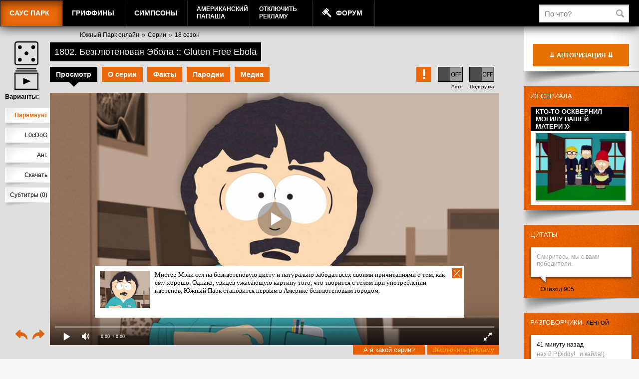

--- FILE ---
content_type: text/html; charset=UTF-8
request_url: https://sp.freehat.cc/episode/1802/?PAGEN_1=10
body_size: 143811
content:
<!DOCTYPE html>
<!--[if IE 7 ]> <html lang="ru-RU" class="ie7"> <![endif]-->
<!--[if IE 8 ]> <html lang="ru-RU" class="ie8"> <![endif]-->
<!--[if IE 9 ]> <html lang="ru-RU" class="ie9"> <![endif]-->
<!---[if (gt IE 9)|!(IE)]><!-->
<html lang="ru-RU">
<!--<![endif]-->
<head>
    <meta name="yandex-verification" content="184def19fa7195a5" />
    <meta name="yandex-verification" content="e5f9ec41bfc6a27e" />

    <meta name="verify-admitad" content="c5114feed1" />
    <meta name="verify-admitad" content="27f566f347" />
    <meta name="verify-admitad" content="e1e74fc5d8" />
    <meta name="verify-admitad" content="ff3dfc382a" />
    <meta name="verify-admitad" content="ff3dfc382a" />
    <meta name="verify-admitad" content="e4eb317a94" />
    
	<title>1802 Безглютеновая Эбола :: Gluten Free Ebola (18 сезон, 2 серия) &mdash; Смотреть онлайн Южный Парк (Саус Парк)</title>
		<link rel="alternate" type="application/rss+xml" title="RSS" href="/episode/rss/" />
		<link rel="icon" href="https://static.freehat.cc/favicon.ico" type="image/x-icon" />
	<link rel="shortcut icon" href="https://static.freehat.cc/favicon.ico" type="image/x-icon" />
	<meta http-equiv="Content-Type" content="text/html; charset=UTF-8" />
	<meta name="twitter:card" content="summary_large_image">
	<meta name="robots" content="index, follow" />
	<meta name="keywords" content="Южный Парк, SouthPark, Саус Парк, Саут Парк, Эрик Картман, Кенни, Кайл, Стэн, Баттерс, MTV, МТВ, Goblin, Гоблин, онлайн, персонажи, эпизоды, все сезоны, mp3, mp4, 3gp, avi, flv, DVD, обои, смотреть, скачать, онлайн-игры, создать аватар, spfan, spfun, sp-fans.net.ru, south park x, spx, VO Production,southparkvideos.ru,Кубик в кубе,L0cDoG" />
	<meta name="description" content="Мистер Мэки сел на безглютеновую диету и натурально забодал всех своими причитаниями о том, как ему хорошо. Однако, увидев ужасающую картину того, что творится с телом при употреблении глютенов, Южный Парк становится первым в Америке безглютеновым городом." />
    <script src="https://static.freehat.cc/bitrix/templates/lalapaluza/js/jquery-1.9.1.min.js"></script>
	<link href="https://static.freehat.cc/bitrix/js/main/core/css/core.css?16146677573934" type="text/css" rel="stylesheet" />



<link href="https://static.freehat.cc/bitrix/js/socialservices/css/ss.css?15959520355122" type="text/css"  rel="stylesheet" />
<link href="https://static.freehat.cc/bitrix/js/ui/fonts/opensans/ui.font.opensans.css?15505550072003" type="text/css"  rel="stylesheet" />
<link href="https://static.freehat.cc/bitrix/js/main/popup/dist/main.popup.bundle.css?161466762226445" type="text/css"  rel="stylesheet" />
<link href="https://static.freehat.cc/bitrix/js/main/loader/dist/loader.bundle.css?15738394732425" type="text/css"  rel="stylesheet" />
<link href="https://static.freehat.cc/bitrix/js/main/core/css/core_viewer.css?152950581261243" type="text/css"  rel="stylesheet" />
<link href="https://static.freehat.cc/bitrix/js/ui/buttons/src/css/ui.buttons.css?160285175320215" type="text/css"  rel="stylesheet" />
<link href="https://static.freehat.cc/bitrix/js/ui/buttons/src/css/ui.buttons.ie.css?159595184838907" type="text/css"  rel="stylesheet" />
<link href="https://static.freehat.cc/bitrix/js/main/core/css/core_finder.css?157383977327884" type="text/css"  rel="stylesheet" />
<link href="https://static.freehat.cc/bitrix/js/socialnetwork/selector/socialnetwork.selector.css?15595818533040" type="text/css"  rel="stylesheet" />
<link href="https://static.freehat.cc/bitrix/js/socialnetwork/selector/callback.css?15595818533937" type="text/css"  rel="stylesheet" />
<link href="https://static.freehat.cc/bitrix/js/main/core/css/core_date.css?161466762210396" type="text/css"  rel="stylesheet" />
<link href="https://static.freehat.cc/bitrix/js/fileman/html_editor/html-editor.css?161466775761476" type="text/css"  rel="stylesheet" />
<link href="https://static.freehat.cc/bitrix/components/common/element.comment/templates/lp/style.css?1419853589333" type="text/css"  rel="stylesheet" />
<link href="https://static.freehat.cc/bitrix/components/bitrix/rating.vote/templates/like/popup.css?14981142403298" type="text/css"  rel="stylesheet" />
<link href="https://static.freehat.cc/bitrix/components/bitrix/main.post.form/templates/.default/style.css?155958188230156" type="text/css"  rel="stylesheet" />
<link href="https://static.freehat.cc/bitrix/components/bitrix/main.file.input/templates/drag_n_drop/style.css?14904309319033" type="text/css"  rel="stylesheet" />
<link href="/bitrix/panel/main/popup.css?147193508923084" type="text/css"  rel="stylesheet" />
<link href="https://static.freehat.cc/bitrix/templates/lalapaluza/styles.css?164147972033" type="text/css"  data-template-style="true"  rel="stylesheet" />
<link href="https://static.freehat.cc/bitrix/templates/lalapaluza/template_styles.css?1683653936108484" type="text/css"  data-template-style="true"  rel="stylesheet" />
		<script type="text/javascript">if(!window.BX)window.BX={};if(!window.BX.message)window.BX.message=function(mess){if(typeof mess==='object'){for(let i in mess) {BX.message[i]=mess[i];} return true;}};</script>
<script type="text/javascript">(window.BX||top.BX).message({'pull_server_enabled':'Y','pull_config_timestamp':'1571399193','pull_guest_mode':'Y','pull_guest_user_id':'13588794'});(window.BX||top.BX).message({'PULL_OLD_REVISION':'Для продолжения корректной работы с сайтом необходимо перезагрузить страницу.'});</script>
<script type="text/javascript">(window.BX||top.BX).message({'JS_CORE_LOADING':'Загрузка...','JS_CORE_NO_DATA':'- Нет данных -','JS_CORE_WINDOW_CLOSE':'Закрыть','JS_CORE_WINDOW_EXPAND':'Развернуть','JS_CORE_WINDOW_NARROW':'Свернуть в окно','JS_CORE_WINDOW_SAVE':'Сохранить','JS_CORE_WINDOW_CANCEL':'Отменить','JS_CORE_WINDOW_CONTINUE':'Продолжить','JS_CORE_H':'ч','JS_CORE_M':'м','JS_CORE_S':'с','JSADM_AI_HIDE_EXTRA':'Скрыть лишние','JSADM_AI_ALL_NOTIF':'Показать все','JSADM_AUTH_REQ':'Требуется авторизация!','JS_CORE_WINDOW_AUTH':'Войти','JS_CORE_IMAGE_FULL':'Полный размер'});</script>

<script type="text/javascript" src="https://static.freehat.cc/bitrix/js/main/core/core.js?1623777799564150"></script>

<script>BX.setJSList(['https://static.freehat.cc/bitrix/js/main/core/core_ajax.js','https://static.freehat.cc/bitrix/js/main/core/core_promise.js','https://static.freehat.cc/bitrix/js/main/polyfill/promise/js/promise.js','https://static.freehat.cc/bitrix/js/main/loadext/loadext.js','https://static.freehat.cc/bitrix/js/main/loadext/extension.js','https://static.freehat.cc/bitrix/js/main/polyfill/promise/js/promise.js','https://static.freehat.cc/bitrix/js/main/polyfill/find/js/find.js','https://static.freehat.cc/bitrix/js/main/polyfill/includes/js/includes.js','https://static.freehat.cc/bitrix/js/main/polyfill/matches/js/matches.js','https://static.freehat.cc/bitrix/js/ui/polyfill/closest/js/closest.js','https://static.freehat.cc/bitrix/js/main/polyfill/fill/main.polyfill.fill.js','https://static.freehat.cc/bitrix/js/main/polyfill/find/js/find.js','https://static.freehat.cc/bitrix/js/main/polyfill/matches/js/matches.js','https://static.freehat.cc/bitrix/js/main/polyfill/core/dist/polyfill.bundle.js','https://static.freehat.cc/bitrix/js/main/core/core.js','https://static.freehat.cc/bitrix/js/main/polyfill/intersectionobserver/js/intersectionobserver.js','https://static.freehat.cc/bitrix/js/main/lazyload/dist/lazyload.bundle.js','https://static.freehat.cc/bitrix/js/main/polyfill/core/dist/polyfill.bundle.js','https://static.freehat.cc/bitrix/js/main/parambag/dist/parambag.bundle.js']);
BX.setCSSList(['https://static.freehat.cc/bitrix/js/main/core/css/core.css','https://static.freehat.cc/bitrix/js/main/lazyload/dist/lazyload.bundle.css','https://static.freehat.cc/bitrix/js/main/parambag/dist/parambag.bundle.css']);</script>
<script type="text/javascript">(window.BX||top.BX).message({'DISK_MYOFFICE':false});(window.BX||top.BX).message({'JS_CORE_VIEWER_DOWNLOAD':'Скачать','JS_CORE_VIEWER_EDIT':'Редактировать','JS_CORE_VIEWER_DESCR_AUTHOR':'Автор','JS_CORE_VIEWER_DESCR_LAST_MODIFY':'Последние изменения','JS_CORE_VIEWER_TOO_BIG_FOR_VIEW':'Файл слишком большой для просмотра','JS_CORE_VIEWER_OPEN_WITH_GVIEWER':'Открыть файл в Google Viewer','JS_CORE_VIEWER_IFRAME_DESCR_ERROR':'К сожалению, не удалось открыть документ.','JS_CORE_VIEWER_IFRAME_PROCESS_SAVE_DOC':'Сохранение документа','JS_CORE_VIEWER_IFRAME_UPLOAD_DOC_TO_GOOGLE':'Загрузка документа','JS_CORE_VIEWER_IFRAME_CONVERT_ACCEPT':'Конвертировать','JS_CORE_VIEWER_IFRAME_CONVERT_DECLINE':'Отменить','JS_CORE_VIEWER_IFRAME_CONVERT_TO_NEW_FORMAT':'Документ будет сконвертирован в docx, xls, pptx, так как имеет старый формат.','JS_CORE_VIEWER_IFRAME_DESCR_SAVE_DOC':'Сохранить документ?','JS_CORE_VIEWER_IFRAME_SAVE_DOC':'Сохранить','JS_CORE_VIEWER_IFRAME_DISCARD_DOC':'Отменить изменения','JS_CORE_VIEWER_IFRAME_CHOICE_SERVICE_EDIT':'Редактировать с помощью','JS_CORE_VIEWER_IFRAME_SET_DEFAULT_SERVICE_EDIT':'Использовать для всех файлов','JS_CORE_VIEWER_IFRAME_CHOICE_SERVICE_EDIT_ACCEPT':'Применить','JS_CORE_VIEWER_IFRAME_CHOICE_SERVICE_EDIT_DECLINE':'Отменить','JS_CORE_VIEWER_IFRAME_UPLOAD_NEW_VERSION_IN_COMMENT':'Загрузил новую версию файла','JS_CORE_VIEWER_SERVICE_GOOGLE_DRIVE':'Google Docs','JS_CORE_VIEWER_SERVICE_SKYDRIVE':'MS Office Online','JS_CORE_VIEWER_IFRAME_CANCEL':'Отмена','JS_CORE_VIEWER_IFRAME_DESCR_SAVE_DOC_F':'В одном из окон вы редактируете данный документ. Если вы завершили работу над документом, нажмите \"#SAVE_DOC#\", чтобы загрузить измененный файл на портал.','JS_CORE_VIEWER_SAVE':'Сохранить','JS_CORE_VIEWER_EDIT_IN_SERVICE':'Редактировать в #SERVICE#','JS_CORE_VIEWER_NOW_EDITING_IN_SERVICE':'Редактирование в #SERVICE#','JS_CORE_VIEWER_SAVE_TO_OWN_FILES':'Сохранить на Битрикс24.Диск','JS_CORE_VIEWER_DOWNLOAD_TO_PC':'Скачать на локальный компьютер','JS_CORE_VIEWER_GO_TO_FILE':'Перейти к файлу','JS_CORE_VIEWER_DESCR_SAVE_FILE_TO_OWN_FILES':'Файл #NAME# успешно сохранен<br>в папку \"Файлы\\Сохраненные\"','JS_CORE_VIEWER_DESCR_PROCESS_SAVE_FILE_TO_OWN_FILES':'Файл #NAME# сохраняется<br>на ваш \"Битрикс24.Диск\"','JS_CORE_VIEWER_HISTORY_ELEMENT':'История','JS_CORE_VIEWER_VIEW_ELEMENT':'Просмотреть','JS_CORE_VIEWER_THROUGH_VERSION':'Версия #NUMBER#','JS_CORE_VIEWER_THROUGH_LAST_VERSION':'Последняя версия','JS_CORE_VIEWER_DISABLE_EDIT_BY_PERM':'Автор не разрешил вам редактировать этот документ','JS_CORE_VIEWER_IFRAME_UPLOAD_NEW_VERSION_IN_COMMENT_F':'Загрузила новую версию файла','JS_CORE_VIEWER_IFRAME_UPLOAD_NEW_VERSION_IN_COMMENT_M':'Загрузил новую версию файла','JS_CORE_VIEWER_IFRAME_CONVERT_TO_NEW_FORMAT_EX':'Документ будет сконвертирован в формат #NEW_FORMAT#, так как текущий формат #OLD_FORMAT# является устаревшим.','JS_CORE_VIEWER_CONVERT_TITLE':'Конвертировать в #NEW_FORMAT#?','JS_CORE_VIEWER_CREATE_IN_SERVICE':'Создать с помощью #SERVICE#','JS_CORE_VIEWER_NOW_CREATING_IN_SERVICE':'Создание документа в #SERVICE#','JS_CORE_VIEWER_SAVE_AS':'Сохранить как','JS_CORE_VIEWER_CREATE_DESCR_SAVE_DOC_F':'В одном из окон вы создаете новый документ. Если вы завершили работу над документом, нажмите \"#SAVE_AS_DOC#\", чтобы перейти к добавлению документа на портал.','JS_CORE_VIEWER_NOW_DOWNLOAD_FROM_SERVICE':'Загрузка документа из #SERVICE#','JS_CORE_VIEWER_EDIT_IN_LOCAL_SERVICE':'Редактировать на моём компьютере','JS_CORE_VIEWER_EDIT_IN_LOCAL_SERVICE_SHORT':'Редактировать на #SERVICE#','JS_CORE_VIEWER_SERVICE_LOCAL':'моём компьютере','JS_CORE_VIEWER_DOWNLOAD_B24_DESKTOP':'Скачать','JS_CORE_VIEWER_SERVICE_LOCAL_INSTALL_DESKTOP':'Для эффективного редактирования документов на компьютере, установите десктоп приложение и подключите Битрикс24.Диск','JS_CORE_VIEWER_SERVICE_B24_DISK':'Битрикс24.Диск','JS_CORE_VIEWER_SHOW_FILE_DIALOG_OAUTH_NOTICE':'Для просмотра файла, пожалуйста, авторизуйтесь в своем аккаунте <a id=\"bx-js-disk-run-oauth-modal\" href=\"#\">#SERVICE#<\/a>.','JS_CORE_VIEWER_SERVICE_OFFICE365':'Office365','JS_CORE_VIEWER_DOCUMENT_IS_LOCKED_BY':'Документ заблокирован на редактирование','JS_CORE_VIEWER_SERVICE_MYOFFICE':'МойОфис','JS_CORE_VIEWER_OPEN_PDF_PREVIEW':'Просмотреть pdf-версию файла','JS_CORE_VIEWER_AJAX_ACCESS_DENIED':'Не хватает прав для просмотра файла. Попробуйте обновить страницу.','JS_CORE_VIEWER_AJAX_CONNECTION_FAILED':'При попытке открыть файл возникла ошибка. Пожалуйста, попробуйте позже.','JS_CORE_VIEWER_AJAX_OPEN_NEW_TAB':'Открыть в новом окне','JS_CORE_VIEWER_AJAX_PRINT':'Распечатать','JS_CORE_VIEWER_TRANSFORMATION_IN_PROCESS':'Документ сохранён. Мы готовим его к показу.','JS_CORE_VIEWER_IFRAME_ERROR_TITLE':'Не удалось открыть документ','JS_CORE_VIEWER_DOWNLOAD_B24_DESKTOP_FULL':'Скачать приложение','JS_CORE_VIEWER_DOWNLOAD_DOCUMENT':'Скачать документ','JS_CORE_VIEWER_IFRAME_ERROR_COULD_NOT_VIEW':'К сожалению, не удалось просмотреть документ.','JS_CORE_VIEWER_ACTIONPANEL_MORE':'Ещё'});</script>
<script type="text/javascript">(window.BX||top.BX).message({'UI_BUTTONS_SAVE_BTN_TEXT':'Сохранить','UI_BUTTONS_CREATE_BTN_TEXT':'Создать','UI_BUTTONS_ADD_BTN_TEXT':'Добавить','UI_BUTTONS_SEND_BTN_TEXT':'Отправить','UI_BUTTONS_CANCEL_BTN_TEXT':'Отменить','UI_BUTTONS_CLOSE_BTN_TEXT':'Закрыть','UI_BUTTONS_APPLY_BTN_TEXT':'Применить'});</script>
<script type="text/javascript">(window.BX||top.BX).message({'MAIN_UI_SELECTOR_SELECT_TEXT':'Все элементы группы с подгруппами','MAIN_UI_SELECTOR_SELECT_FLAT_TEXT':'Все элементы группы','MAIN_UI_SELECTOR_PLEASE_WAIT':'Загрузка, пожалуйста подождите...','MAIN_UI_SELECTOR_WAITER_TEXT':'Идет поиск дополнительных результатов...','MAIN_UI_SELECTOR_SEARCH_TAB_TITLE':'Поиск','MAIN_UI_SELECTOR_HIDDEN_TITLE':'Скрыто','MAIN_UI_SELECTOR_STUB_PLEASE_WAIT':'Пожалуйста подождите, идет поиск...','MAIN_UI_SELECTOR_STUB_EMPTY_LIST':'Нет элементов для отображения'});</script>
<script type="text/javascript">(window.BX||top.BX).message({'SONET_EXT_SELECTOR_INVITE_EMAIL_USER_TITLE':'Сообщение будет направлено на e-mail','SONET_EXT_SELECTOR_INVITE_EMAIL_USER_PLACEHOLDER_NAME':'Имя','SONET_EXT_SELECTOR_INVITE_EMAIL_USER_PLACEHOLDER_LAST_NAME':'Фамилия','SONET_EXT_SELECTOR_INVITE_EMAIL_CRM_CREATE_CONTACT':'Создать контакт CRM','SONET_EXT_SELECTOR_INVITE_EMAIL_USER_BUTTON_OK':'OK','SONET_EXT_SELECTOR_CREATE_SONETGROUP_TITLE':'Группа с таким названием не найдена, создать группу \"#TITLE#\"','SONET_EXT_SELECTOR_CREATE_SONETGROUP_BUTTON_CREATE':'Создать','SONET_EXT_SELECTOR_CREATE_SONETGROUP_BUTTON_CANCEL':'Отменить'});</script>
<script type="text/javascript">(window.BX||top.BX).message({'JS_CORE_LOADING':'Загрузка...','JS_CORE_NO_DATA':'- Нет данных -','JS_CORE_WINDOW_CLOSE':'Закрыть','JS_CORE_WINDOW_EXPAND':'Развернуть','JS_CORE_WINDOW_NARROW':'Свернуть в окно','JS_CORE_WINDOW_SAVE':'Сохранить','JS_CORE_WINDOW_CANCEL':'Отменить','JS_CORE_WINDOW_CONTINUE':'Продолжить','JS_CORE_H':'ч','JS_CORE_M':'м','JS_CORE_S':'с','JSADM_AI_HIDE_EXTRA':'Скрыть лишние','JSADM_AI_ALL_NOTIF':'Показать все','JSADM_AUTH_REQ':'Требуется авторизация!','JS_CORE_WINDOW_AUTH':'Войти','JS_CORE_IMAGE_FULL':'Полный размер'});</script>
<script type="text/javascript">(window.BX||top.BX).message({'AMPM_MODE':false});(window.BX||top.BX).message({'MONTH_1':'Январь','MONTH_2':'Февраль','MONTH_3':'Март','MONTH_4':'Апрель','MONTH_5':'Май','MONTH_6':'Июнь','MONTH_7':'Июль','MONTH_8':'Август','MONTH_9':'Сентябрь','MONTH_10':'Октябрь','MONTH_11':'Ноябрь','MONTH_12':'Декабрь','MONTH_1_S':'января','MONTH_2_S':'февраля','MONTH_3_S':'марта','MONTH_4_S':'апреля','MONTH_5_S':'мая','MONTH_6_S':'июня','MONTH_7_S':'июля','MONTH_8_S':'августа','MONTH_9_S':'сентября','MONTH_10_S':'октября','MONTH_11_S':'ноября','MONTH_12_S':'декабря','MON_1':'янв','MON_2':'фев','MON_3':'мар','MON_4':'апр','MON_5':'май','MON_6':'июн','MON_7':'июл','MON_8':'авг','MON_9':'сен','MON_10':'окт','MON_11':'ноя','MON_12':'дек','DAY_OF_WEEK_0':'Воскресенье','DAY_OF_WEEK_1':'Понедельник','DAY_OF_WEEK_2':'Вторник','DAY_OF_WEEK_3':'Среда','DAY_OF_WEEK_4':'Четверг','DAY_OF_WEEK_5':'Пятница','DAY_OF_WEEK_6':'Суббота','DOW_0':'Вс','DOW_1':'Пн','DOW_2':'Вт','DOW_3':'Ср','DOW_4':'Чт','DOW_5':'Пт','DOW_6':'Сб','FD_SECOND_AGO_0':'#VALUE# секунд назад','FD_SECOND_AGO_1':'#VALUE# секунду назад','FD_SECOND_AGO_10_20':'#VALUE# секунд назад','FD_SECOND_AGO_MOD_1':'#VALUE# секунду назад','FD_SECOND_AGO_MOD_2_4':'#VALUE# секунды назад','FD_SECOND_AGO_MOD_OTHER':'#VALUE# секунд назад','FD_SECOND_DIFF_0':'#VALUE# секунд','FD_SECOND_DIFF_1':'#VALUE# секунда','FD_SECOND_DIFF_10_20':'#VALUE# секунд','FD_SECOND_DIFF_MOD_1':'#VALUE# секунда','FD_SECOND_DIFF_MOD_2_4':'#VALUE# секунды','FD_SECOND_DIFF_MOD_OTHER':'#VALUE# секунд','FD_SECOND_SHORT':'#VALUE#с','FD_MINUTE_AGO_0':'#VALUE# минут назад','FD_MINUTE_AGO_1':'#VALUE# минуту назад','FD_MINUTE_AGO_10_20':'#VALUE# минут назад','FD_MINUTE_AGO_MOD_1':'#VALUE# минуту назад','FD_MINUTE_AGO_MOD_2_4':'#VALUE# минуты назад','FD_MINUTE_AGO_MOD_OTHER':'#VALUE# минут назад','FD_MINUTE_DIFF_0':'#VALUE# минут','FD_MINUTE_DIFF_1':'#VALUE# минута','FD_MINUTE_DIFF_10_20':'#VALUE# минут','FD_MINUTE_DIFF_MOD_1':'#VALUE# минута','FD_MINUTE_DIFF_MOD_2_4':'#VALUE# минуты','FD_MINUTE_DIFF_MOD_OTHER':'#VALUE# минут','FD_MINUTE_0':'#VALUE# минут','FD_MINUTE_1':'#VALUE# минуту','FD_MINUTE_10_20':'#VALUE# минут','FD_MINUTE_MOD_1':'#VALUE# минуту','FD_MINUTE_MOD_2_4':'#VALUE# минуты','FD_MINUTE_MOD_OTHER':'#VALUE# минут','FD_MINUTE_SHORT':'#VALUE#мин','FD_HOUR_AGO_0':'#VALUE# часов назад','FD_HOUR_AGO_1':'#VALUE# час назад','FD_HOUR_AGO_10_20':'#VALUE# часов назад','FD_HOUR_AGO_MOD_1':'#VALUE# час назад','FD_HOUR_AGO_MOD_2_4':'#VALUE# часа назад','FD_HOUR_AGO_MOD_OTHER':'#VALUE# часов назад','FD_HOUR_DIFF_0':'#VALUE# часов','FD_HOUR_DIFF_1':'#VALUE# час','FD_HOUR_DIFF_10_20':'#VALUE# часов','FD_HOUR_DIFF_MOD_1':'#VALUE# час','FD_HOUR_DIFF_MOD_2_4':'#VALUE# часа','FD_HOUR_DIFF_MOD_OTHER':'#VALUE# часов','FD_HOUR_SHORT':'#VALUE#ч','FD_YESTERDAY':'вчера','FD_TODAY':'сегодня','FD_TOMORROW':'завтра','FD_DAY_AGO_0':'#VALUE# дней назад','FD_DAY_AGO_1':'#VALUE# день назад','FD_DAY_AGO_10_20':'#VALUE# дней назад','FD_DAY_AGO_MOD_1':'#VALUE# день назад','FD_DAY_AGO_MOD_2_4':'#VALUE# дня назад','FD_DAY_AGO_MOD_OTHER':'#VALUE# дней назад','FD_DAY_DIFF_0':'#VALUE# дней','FD_DAY_DIFF_1':'#VALUE# день','FD_DAY_DIFF_10_20':'#VALUE# дней','FD_DAY_DIFF_MOD_1':'#VALUE# день','FD_DAY_DIFF_MOD_2_4':'#VALUE# дня','FD_DAY_DIFF_MOD_OTHER':'#VALUE# дней','FD_DAY_AT_TIME':'#DAY# в #TIME#','FD_DAY_SHORT':'#VALUE#д','FD_MONTH_AGO_0':'#VALUE# месяцев назад','FD_MONTH_AGO_1':'#VALUE# месяц назад','FD_MONTH_AGO_10_20':'#VALUE# месяцев назад','FD_MONTH_AGO_MOD_1':'#VALUE# месяц назад','FD_MONTH_AGO_MOD_2_4':'#VALUE# месяца назад','FD_MONTH_AGO_MOD_OTHER':'#VALUE# месяцев назад','FD_MONTH_DIFF_0':'#VALUE# месяцев','FD_MONTH_DIFF_1':'#VALUE# месяц','FD_MONTH_DIFF_10_20':'#VALUE# месяцев','FD_MONTH_DIFF_MOD_1':'#VALUE# месяц','FD_MONTH_DIFF_MOD_2_4':'#VALUE# месяца','FD_MONTH_DIFF_MOD_OTHER':'#VALUE# месяцев','FD_MONTH_SHORT':'#VALUE#мес','FD_YEARS_AGO_0':'#VALUE# лет назад','FD_YEARS_AGO_1':'#VALUE# год назад','FD_YEARS_AGO_10_20':'#VALUE# лет назад','FD_YEARS_AGO_MOD_1':'#VALUE# год назад','FD_YEARS_AGO_MOD_2_4':'#VALUE# года назад','FD_YEARS_AGO_MOD_OTHER':'#VALUE# лет назад','FD_YEARS_DIFF_0':'#VALUE# лет','FD_YEARS_DIFF_1':'#VALUE# год','FD_YEARS_DIFF_10_20':'#VALUE# лет','FD_YEARS_DIFF_MOD_1':'#VALUE# год','FD_YEARS_DIFF_MOD_2_4':'#VALUE# года','FD_YEARS_DIFF_MOD_OTHER':'#VALUE# лет','FD_YEARS_SHORT_0':'#VALUE#л','FD_YEARS_SHORT_1':'#VALUE#г','FD_YEARS_SHORT_10_20':'#VALUE#л','FD_YEARS_SHORT_MOD_1':'#VALUE#г','FD_YEARS_SHORT_MOD_2_4':'#VALUE#г','FD_YEARS_SHORT_MOD_OTHER':'#VALUE#л','CAL_BUTTON':'Выбрать','CAL_TIME_SET':'Установить время','CAL_TIME':'Время','FD_LAST_SEEN_TOMORROW':'завтра в #TIME#','FD_LAST_SEEN_NOW':'только что','FD_LAST_SEEN_TODAY':'сегодня в #TIME#','FD_LAST_SEEN_YESTERDAY':'вчера в #TIME#','FD_LAST_SEEN_MORE_YEAR':'более года назад'});</script>
<script type="text/javascript">(window.BX||top.BX).message({'WEEK_START':'1'});</script>
<script type="text/javascript">(window.BX||top.BX).message({'LANGUAGE_ID':'ru','FORMAT_DATE':'DD.MM.YYYY','FORMAT_DATETIME':'DD.MM.YYYY HH:MI:SS','COOKIE_PREFIX':'ASD','SERVER_TZ_OFFSET':'10800','SITE_ID':'s1','SITE_DIR':'/','USER_ID':'','SERVER_TIME':'1768780920','USER_TZ_OFFSET':'0','USER_TZ_AUTO':'Y','bitrix_sessid':'ddda1d1f0753e1f9cedfeaa35737cc02'});</script>


<script type="text/javascript" src="https://static.freehat.cc/bitrix/js/pull/protobuf/protobuf.js?1595952090274055"></script>
<script type="text/javascript" src="https://static.freehat.cc/bitrix/js/pull/protobuf/model.js?159595209070928"></script>
<script type="text/javascript" src="https://static.freehat.cc/bitrix/js/main/core/core_promise.js?15595818825220"></script>
<script type="text/javascript" src="https://static.freehat.cc/bitrix/js/rest/client/rest.client.js?160285114717414"></script>
<script type="text/javascript" src="https://static.freehat.cc/bitrix/js/pull/client/pull.client.js?162377785568656"></script>
<script type="text/javascript" src="https://vk.com/js/api/openapi.js?17"></script>
<script type="text/javascript" src="https://static.freehat.cc/bitrix/js/main/core/core_ls.js?144670755610430"></script>
<script type="text/javascript" src="https://static.freehat.cc/bitrix/js/main/popup/dist/main.popup.bundle.js?1623777800109107"></script>
<script type="text/javascript" src="https://static.freehat.cc/bitrix/js/main/loader/dist/loader.bundle.js?16146676457198"></script>
<script type="text/javascript" src="https://static.freehat.cc/bitrix/js/main/core/core_viewer.js?1573839789144607"></script>
<script type="text/javascript" src="https://static.freehat.cc/bitrix/js/forum/popup_image.js?13961765773588"></script>
<script type="text/javascript" src="https://static.freehat.cc/bitrix/js/main/rating.js?143170560816427"></script>
<script type="text/javascript" src="https://static.freehat.cc/bitrix/js/ui/buttons/dist/ui.buttons.bundle.js?161466775669586"></script>
<script type="text/javascript" src="https://static.freehat.cc/bitrix/js/main/core/core_fx.js?149811424016888"></script>
<script type="text/javascript" src="https://static.freehat.cc/bitrix/js/main/core/core_dd.js?14719351743613"></script>
<script type="text/javascript" src="https://static.freehat.cc/bitrix/js/main/file_upload_agent.js?155958188216826"></script>
<script type="text/javascript" src="https://static.freehat.cc/bitrix/js/main/core/core_db_indexeddb.js?149811427821016"></script>
<script type="text/javascript" src="https://static.freehat.cc/bitrix/js/main/core/core_finder.js?161466762220646"></script>
<script type="text/javascript" src="https://static.freehat.cc/bitrix/js/ui/selector/manager.js?15959518489253"></script>
<script type="text/javascript" src="https://static.freehat.cc/bitrix/js/ui/selector/selector.js?162377787461866"></script>
<script type="text/javascript" src="https://static.freehat.cc/bitrix/js/ui/selector/callback.js?15595818559314"></script>
<script type="text/javascript" src="https://static.freehat.cc/bitrix/js/ui/selector/search.js?159595206134307"></script>
<script type="text/javascript" src="https://static.freehat.cc/bitrix/js/ui/selector/navigation.js?159595206110989"></script>
<script type="text/javascript" src="https://static.freehat.cc/bitrix/js/ui/selector/render.js?15738398395325"></script>
<script type="text/javascript" src="https://static.freehat.cc/bitrix/js/socialnetwork/selector/socialnetwork.selector.js?161466776823041"></script>
<script type="text/javascript" src="https://static.freehat.cc/bitrix/js/main/pageobject/pageobject.js?1595951954864"></script>
<script type="text/javascript" src="https://static.freehat.cc/bitrix/js/main/core/core_window.js?161466775998371"></script>
<script type="text/javascript" src="https://static.freehat.cc/bitrix/js/main/date/main.date.js?159595161134530"></script>
<script type="text/javascript" src="https://static.freehat.cc/bitrix/js/main/core/core_date.js?161466775736080"></script>
<script type="text/javascript" src="https://static.freehat.cc/bitrix/js/main/core/core_timer.js?14317056076495"></script>
<script type="text/javascript" src="https://static.freehat.cc/bitrix/js/fileman/html_editor/range.js?1490430748149119"></script>
<script type="text/javascript" src="https://static.freehat.cc/bitrix/js/fileman/html_editor/html-actions.js?1498114172124539"></script>
<script type="text/javascript" src="https://static.freehat.cc/bitrix/js/fileman/html_editor/html-views.js?155055477161088"></script>
<script type="text/javascript" src="https://static.freehat.cc/bitrix/js/fileman/html_editor/html-parser.js?1595951990104338"></script>
<script type="text/javascript" src="https://static.freehat.cc/bitrix/js/fileman/html_editor/html-base-controls.js?162377776998412"></script>
<script type="text/javascript" src="https://static.freehat.cc/bitrix/js/fileman/html_editor/html-controls.js?1614667757177971"></script>
<script type="text/javascript" src="https://static.freehat.cc/bitrix/js/fileman/html_editor/html-components.js?155055477412580"></script>
<script type="text/javascript" src="https://static.freehat.cc/bitrix/js/fileman/html_editor/html-snippets.js?155055477524360"></script>
<script type="text/javascript" src="https://static.freehat.cc/bitrix/js/fileman/html_editor/html-editor.js?1623777769128365"></script>
<script type="text/javascript" src="https://static.freehat.cc/bitrix/js/main/dd.js?159595160414809"></script>
<script type="text/javascript" src="//cdn.jsdelivr.net/npm/sweetalert2@10"></script>
<script type="text/javascript">var bxDate = new Date(); document.cookie="ASD_TIME_ZONE="+bxDate.getTimezoneOffset()+"; path=/; expires=Fri, 01 Jan 2027 00:00:00 +0300"</script>
<script type="text/javascript" src="https://static.freehat.cc/bitrix/templates/lalapaluza/js/common.js?1667059001"></script>
<meta property="og:title" content="Саус Парк, 1802 эпизод — Безглютеновая Эбола"/> 
<meta property="og:description" content="Мистер Мэки сел на безглютеновую диету и натурально забодал всех своими причитаниями о том, как ему хорошо. Однако, увидев ужасающую картину того, что творится с телом при употреблении глютенов, Южный Парк становится первым в Америке безглютеновым го..."/> 
<meta property="og:url" content="https://sp.freehat.cc/episode/1802/"/> 
<meta property="og:image" content="https://static.freehat.cc/upload/iblock/160/south_park_s18e02_gluten_free_ebola_16x9.jpg"/> 
<meta property="og:type" content="video.episode"/>
<meta property="ya:ovs:upload_date" content="2014-09-21T13:13:20+04:00"/>
<meta property="ya:ovs:episode" content="1802"/>
<meta property="ya:ovs:original_name" content="Gluten Free Ebola"/>
<meta property="ya:ovs:season" content="18"/>
<meta property="video:release_date" content="2014-09-30T21:00:00+04:00"/>
<script type="text/javascript">BX.bind(window, "load", function(){BX.PULL.start();});</script>



	<script type="text/javascript">(window.BX||top.BX).message({'JS_CORE_LOADING':'Загрузка...','JS_CORE_NO_DATA':'- Нет данных -','JS_CORE_WINDOW_CLOSE':'Закрыть','JS_CORE_WINDOW_EXPAND':'Развернуть','JS_CORE_WINDOW_NARROW':'Свернуть в окно','JS_CORE_WINDOW_SAVE':'Сохранить','JS_CORE_WINDOW_CANCEL':'Отменить','JS_CORE_WINDOW_CONTINUE':'Продолжить','JS_CORE_H':'ч','JS_CORE_M':'м','JS_CORE_S':'с','JSADM_AI_HIDE_EXTRA':'Скрыть лишние','JSADM_AI_ALL_NOTIF':'Показать все','JSADM_AUTH_REQ':'Требуется авторизация!','JS_CORE_WINDOW_AUTH':'Войти','JS_CORE_IMAGE_FULL':'Полный размер'});</script>
<script type="text/javascript" src="https://static.freehat.cc/bitrix/js/main/core/core.js?1623777799564150"></script>
<link href="https://static.freehat.cc/bitrix/js/main/core/css/core.css?16146677573934" type="text/css" rel="stylesheet" />
<script>BX.setJSList(['https://static.freehat.cc/bitrix/js/main/core/core_ajax.js','https://static.freehat.cc/bitrix/js/main/core/core_promise.js','https://static.freehat.cc/bitrix/js/main/polyfill/promise/js/promise.js','https://static.freehat.cc/bitrix/js/main/loadext/loadext.js','https://static.freehat.cc/bitrix/js/main/loadext/extension.js','https://static.freehat.cc/bitrix/js/main/polyfill/promise/js/promise.js','https://static.freehat.cc/bitrix/js/main/polyfill/find/js/find.js','https://static.freehat.cc/bitrix/js/main/polyfill/includes/js/includes.js','https://static.freehat.cc/bitrix/js/main/polyfill/matches/js/matches.js','https://static.freehat.cc/bitrix/js/ui/polyfill/closest/js/closest.js','https://static.freehat.cc/bitrix/js/main/polyfill/fill/main.polyfill.fill.js','https://static.freehat.cc/bitrix/js/main/polyfill/find/js/find.js','https://static.freehat.cc/bitrix/js/main/polyfill/matches/js/matches.js','https://static.freehat.cc/bitrix/js/main/polyfill/core/dist/polyfill.bundle.js','https://static.freehat.cc/bitrix/js/main/core/core.js','https://static.freehat.cc/bitrix/js/main/polyfill/intersectionobserver/js/intersectionobserver.js','https://static.freehat.cc/bitrix/js/main/lazyload/dist/lazyload.bundle.js','https://static.freehat.cc/bitrix/js/main/polyfill/core/dist/polyfill.bundle.js','https://static.freehat.cc/bitrix/js/main/parambag/dist/parambag.bundle.js']);
BX.setCSSList(['https://static.freehat.cc/bitrix/js/main/core/css/core.css','https://static.freehat.cc/bitrix/js/main/lazyload/dist/lazyload.bundle.css','https://static.freehat.cc/bitrix/js/main/parambag/dist/parambag.bundle.css']);</script>	<script type="text/javascript" src="https://static.freehat.cc/bitrix/templates/.default/js/jquery.jscrollpane.min.js?141337779614260"></script>
<script type="text/javascript" src="https://static.freehat.cc/bitrix/templates/.default/js/jquery.mousewheel.js?13841502153846"></script>
<script type="text/javascript" src="https://static.freehat.cc/bitrix/components/spfan/episode.video/templates/lp/script.js?161666133110903"></script>
<script type="text/javascript" src="https://static.freehat.cc/bitrix/templates/.default/components/bitrix/menu/lp_episode/script.js?1445513802663"></script>
<script type="text/javascript" src="https://static.freehat.cc/bitrix/components/common/element.comment/templates/lp/script.js?14425748998666"></script>
<script type="text/javascript" src="https://static.freehat.cc/bitrix/components/bitrix/main.post.form/templates/.default/script.js?162377779993407"></script>
<script type="text/javascript" src="https://static.freehat.cc/bitrix/components/bitrix/main.file.input/templates/drag_n_drop/script.js?149043093120259"></script>
<script type="text/javascript">var isGuest = true;</script>


					    	<!--    <link rel="preconnect" href="https://connect.facebook.net">-->
	</head>
<body>


	
    <script type="text/javascript">
        advFirstClickOpenNewTab = false;
    </script>
    			
<!-- Yandex.Metrika counter -->
<script type="text/javascript">
    (function(m,e,t,r,i,k,a){
        m[i]=m[i]||function(){(m[i].a=m[i].a||[]).push(arguments)};
        m[i].l=1*new Date();
        for (var j = 0; j < document.scripts.length; j++) {if (document.scripts[j].src === r) { return; }}
        k=e.createElement(t),a=e.getElementsByTagName(t)[0],k.async=1,k.src=r,a.parentNode.insertBefore(k,a)
    })(window, document,'script','https://mc.webvisor.org/metrika/tag_ww.js?id=2244313', 'ym');

    ym(2244313, 'init', {ssr:true, clickmap:true, accurateTrackBounce:true, trackLinks:true});
</script>
<noscript><div><img src="https://mc.yandex.ru/watch/2244313" style="position:absolute; left:-9999px;" alt="" /></div></noscript>
<!-- /Yandex.Metrika counter -->


<div id="page" class="main-page">
<div id="header">
			<div class="main-nav">
		<div class="main-nav__in">
			<ul class="main-nav__lst">
				<li class="main-nav__i main-nav__i_stt_cur">
					<a href="https://sp.freehat.cc" class="main-nav__act js-tap-item">Саус Парк</a>
					<div class="main-nav__sub">
	<ul class="main-nav__lst-sub">
					<li class="main-nav__sub-i main-nav__sub-i_stt_cur">
			<a href="https://sp.freehat.cc/episode/" class="main-nav__sub-act">Серии</a>
		</li>
					<li class="main-nav__sub-i">
			<a href="https://sp.freehat.cc/episode/rand.php" class="main-nav__sub-act">Мне повезет</a>
		</li>
					<li class="main-nav__sub-i">
			<a href="https://sp.freehat.cc/tube/clips/" class="main-nav__sub-act">Вырезки</a>
		</li>
					<li class="main-nav__sub-i">
			<a href="https://sp.freehat.cc/tube/video/" class="main-nav__sub-act">Видео</a>
		</li>
					<li class="main-nav__sub-i">
			<a href="https://sp.freehat.cc/media/" class="main-nav__sub-act">Медиа</a>
		</li>
					<li class="main-nav__sub-i">
			<a href="https://sp.freehat.cc/interesting/" class="main-nav__sub-act">Интересное</a>
		</li>
					<li class="main-nav__sub-i">
			<a href="https://sp.freehat.cc/games/" class="main-nav__sub-act">Игры</a>
		</li>
		</ul>
</div>
				</li>
				<li class="main-nav__i">
					<a href="/bitrix/rk.php?goto=https%3A%2F%2Fgrif14.freehat.cc" class="main-nav__act">Гриффины</a>
					<div class="main-nav__sub">
	<ul class="main-nav__lst-sub">
					<li class="main-nav__sub-i">
			<a href="/bitrix/rk.php?goto=https%3A%2F%2Fgrif14.freehat.cc%2Fepisode%2F" class="main-nav__sub-act">Серии</a>
		</li>
					<li class="main-nav__sub-i">
			<a href="/bitrix/rk.php?goto=https%3A%2F%2Fgrif14.freehat.cc%2Fepisode%2Frand.php" class="main-nav__sub-act">Мне повезет</a>
		</li>
					<li class="main-nav__sub-i">
			<a href="/bitrix/rk.php?goto=https%3A%2F%2Fgrif14.freehat.cc%2Fgftube%2F" class="main-nav__sub-act">Вырезки</a>
		</li>
					<li class="main-nav__sub-i">
			<a href="/bitrix/rk.php?goto=https%3A%2F%2Fgrif14.freehat.cc%2Fquotes%2F" class="main-nav__sub-act">Цитаты</a>
		</li>
		</ul>
</div>
				</li>
				<li class="main-nav__i">
					<a href="/bitrix/rk.php?goto=https%3A%2F%2Fsimp21.freehat.cc" class="main-nav__act">Симпсоны</a>
					<div class="main-nav__sub">
	<ul class="main-nav__lst-sub">
					<li class="main-nav__sub-i">
			<a href="/bitrix/rk.php?goto=https%3A%2F%2Fsimp21.freehat.cc%2Fepisode%2F" class="main-nav__sub-act">Серии</a>
		</li>
					<li class="main-nav__sub-i">
			<a href="/bitrix/rk.php?goto=https%3A%2F%2Fsimp21.freehat.cc%2Fepisode%2Frand.php" class="main-nav__sub-act">Мне повезет</a>
		</li>
		</ul>
</div>
				</li>
				<li class="main-nav__i">
					<a href="/bitrix/rk.php?goto=https%3A%2F%2Fdad12.freehat.cc" class="main-nav__twoline main-nav__act">Американский<br/>Папаша</a>
					<div class="main-nav__sub">
	<ul class="main-nav__lst-sub">
					<li class="main-nav__sub-i">
			<a href="/bitrix/rk.php?goto=https%3A%2F%2Fdad12.freehat.cc%2Fepisode%2F" class="main-nav__sub-act">Серии</a>
		</li>
					<li class="main-nav__sub-i">
			<a href="/bitrix/rk.php?goto=https%3A%2F%2Fdad12.freehat.cc%2Fepisode%2Frand.php" class="main-nav__sub-act">Мне повезет</a>
		</li>
		</ul>
</div>
				</li>
				<li class="main-nav__i">
					<a href="/bitrix/rk.php?goto=http%3A%2F%2Fsp.freehat.cc%2Fcrazyshop%2Fvip.tmi" class="main-nav__twoline main-nav__act">Отключить<br/>рекламу</a>
				</li>
				<li class="main-nav__i">
					<a href="/bitrix/rk.php?goto=http%3A%2F%2Fforum.lalapaluza.ru%2F" class="main-nav__act main-nav__act_stl_auction">Форум</a>
				</li>
															</ul>
			<div class="clearfix-block"></div>
		</div>
	</div>
	<form action="/search/" method="get" class="search-form">
		<input type="hidden" name="lucky" id="search-lucky" />
		<input type="text" name="q" id="search-input" value="" class="search-form__input" placeholder="По что?" /><!--
	 --><input type="submit" value="" class="search-form__submit"/>
	</form>
</div>

<div id="wrapper">



    <div id="sidebar">

		
		
			<div class="sb-block" id="sidebar-profile">
	<div class="sb-block-inner">


<a name="auth"></a>
<div id="auth_form" style="display: none;">
	<div class="auth-header">Авторизация</div><br clear="all"/>
			<form name="system_auth_form6zOYVN" method="post" target="_top" action="/episode/1802/?PAGEN_1=10#auth">
			<input type="hidden" name="backurl" value="/episode/1802/?PAGEN_1=10" />
					<input type="hidden" name="USER_REMEMBER" value="Y" />
			<input type="hidden" name="AUTH_FORM" value="Y" />
		<input type="hidden" name="TYPE" value="AUTH" />

				<a href="/auth/?register=yes&amp;backurl=%2Fepisode%2F1802%2F%3FPAGEN_1%3D10" rel="nofollow" style="color: #E76100; font-weight: bold;">Я новенький <i class="raquo">&raquo;</i></a><br/>
				<div class="auth-header-inputs">
			<input class="ahi-text input" type="text" value="" placeholder="Погоняло" name="USER_LOGIN" />
			<input class="ahi-text" type="password" value="" placeholder="Пароль" name="USER_PASSWORD" />
		</div>
		<a href="/auth/?forgot_password=yes&amp;backurl=%2Fepisode%2F1802%2F%3FPAGEN_1%3D10" rel="nofollow">А я пароль забыл</a>
		<input type="submit" class="auth-btn" name="Login" value="Войти"/>
	</form>
	<br/>
	
<div class="bx-auth-serv-icons">
	<a title="ВКонтакте" href="https://www.lalapaluza.ru/auth/sonet/?serviceID=VKontakte&amp;returnurl=https%3A%2F%2Fsp.freehat.cc%2Fepisode%2F1802%2F%3FPAGEN_1%3D10"><i class="bx-ss-icon vkontakte"></i></a>
	<a title="Google" href="https://www.lalapaluza.ru/auth/sonet/?serviceID=GoogleOAuth&amp;returnurl=https%3A%2F%2Fsp.freehat.cc%2Fepisode%2F1802%2F%3FPAGEN_1%3D10"><i class="bx-ss-icon google"></i></a>
	<a title="Яндекс" href="https://www.lalapaluza.ru/auth/sonet/?serviceID=YandexOAuth&amp;returnurl=https%3A%2F%2Fsp.freehat.cc%2Fepisode%2F1802%2F%3FPAGEN_1%3D10"><i class="bx-ss-icon yandex"></i></a>
	<a title="Mail.Ru" href="https://www.lalapaluza.ru/auth/sonet/?serviceID=MailRu2&amp;returnurl=https%3A%2F%2Fsp.freehat.cc%2Fepisode%2F1802%2F%3FPAGEN_1%3D10"><i class="bx-ss-icon mailru2"></i></a>
	<a title="Мой Мир" href="https://www.lalapaluza.ru/auth/sonet/?serviceID=MyMailRu&amp;returnurl=https%3A%2F%2Fsp.freehat.cc%2Fepisode%2F1802%2F%3FPAGEN_1%3D10"><i class="bx-ss-icon mymailru"></i></a>
	<a title="Twitter" href="https://www.lalapaluza.ru/auth/sonet/?serviceID=Twitter&amp;returnurl=https%3A%2F%2Fsp.freehat.cc%2Fepisode%2F1802%2F%3FPAGEN_1%3D10"><i class="bx-ss-icon twitter"></i></a>
	<a title="LiveID" href="https://www.lalapaluza.ru/auth/sonet/?serviceID=LiveIDOAuth&amp;returnurl=https%3A%2F%2Fsp.freehat.cc%2Fepisode%2F1802%2F%3FPAGEN_1%3D10"><i class="bx-ss-icon liveid"></i></a>
</div>
</div>
<input type="button" class="auth-btn" value="&downdownarrows; Авторизация &downdownarrows;" onclick="$('#auth_form').fadeIn(); $(this).remove();"/>


	</div>
	<div class="sb-block-shadow"></div>
</div>
						
			
						
			
							<div class="sb-block sb-block-orange">
	<div class="sb-block-inner">
		<div class="sb-header"><a href="/tube/clips/">Из сериала</a></div><br clear="all"/>
		<span class="blog-name"><a href="/tube/3120906/">Кто-то осквернил могилу вашей матери<i class="raquo">&raquo;</i></span></a>
		<div class="post-name"><a href="/tube/3120906/" title="Кто-то осквернил могилу вашей матери"><img src="https://static.freehat.cc/upload/iblock/d3a/3120906.jpg" width="180" height="135" alt="Кто-то осквернил могилу вашей матери" /></a></div>
	</div>
	<div class="sb-block-shadow"></div>
</div>
									<div class="sb-block sb-block-orange lp_quotes">
	<div class="sb-block-inner">
		<div class="sb-header"><a href="/quotes/">Цитаты</a></div><br clear="all"/>
		<div class="quote-block">
			<div class="quote_tl"><div class="quote_tr"><div class="quote_t"></div></div></div>
			<div class="quote_l"><div class="quote_r"><div class="quote_content">
				Смиритесь, мы с вами победители.				<br clear="all"/>
			</div></div></div>
			<div class="quote_bl"><div class="quote_br"><div class="quote_b"></div></div></div>
			<div class="quote-meta">
				<a href="/episode/905/">Эпизод 905</a>			</div>
		</div>
	</div>
	<div class="sb-block-shadow"></div>
</div>

			
			
		
		
		
		
<div class="sb-block sb-block-orange right-forum-messages-list">
	<div class="sb-block-inner">
		<div class="sb-header"><span>Разговорчики</span>, <a href="/bitrix/rk.php?goto=https%3A%2F%2Fforum.lalapaluza.ru%2Frealtime%2F" class="link" style="font-size: 11px; color: #000;">лентой</a></div><br clear="all"/>
			<div class="quote-block">
			<div class="quote_tl"><div class="quote_tr"><div class="quote_t"></div></div></div>
			<div class="quote_l"><div class="quote_r"><div class="quote_content">
				<span class="time-ago">41 минуту назад</span>
					<a href="/forum/forum2/topic10740/message303959/#message303959" rel="nofollow">нах й P.Diddy! &nbsp; и кайла!)</a>
					<br clear="all"/>
			</div></div></div>
			<div class="quote_bl"><div class="quote_br"><div class="quote_b"></div></div></div>
			<div class="quote-meta">
									Анонимус							</div>
		</div>
			<div class="quote-block">
			<div class="quote_tl"><div class="quote_tr"><div class="quote_t"></div></div></div>
			<div class="quote_l"><div class="quote_r"><div class="quote_content">
				<span class="time-ago">сегодня, 01:23</span>
					<a href="/forum/forum2/topic10734/message303958/#message303958" rel="nofollow">Анонимус, 100%. Паркер и Стоун активно инвестируют в технологии ИИ через свою студию deep voodoo</a>
					<br clear="all"/>
			</div></div></div>
			<div class="quote_bl"><div class="quote_br"><div class="quote_b"></div></div></div>
			<div class="quote-meta">
									Анонимус							</div>
		</div>
			<div class="quote-block">
			<div class="quote_tl"><div class="quote_tr"><div class="quote_t"></div></div></div>
			<div class="quote_l"><div class="quote_r"><div class="quote_content">
				<span class="time-ago">сегодня, 00:45</span>
					<a href="/forum/forum2/topic10390/message303957/#message303957" rel="nofollow">Чет срань</a>
					<br clear="all"/>
			</div></div></div>
			<div class="quote_bl"><div class="quote_br"><div class="quote_b"></div></div></div>
			<div class="quote-meta">
									Анонимус							</div>
		</div>
		</div>
	<div class="sb-block-shadow"></div>
</div>
	    		
    </div>

    <div id="content">
<div class="breadcrumbs"><a href="/" title="Южный Парк онлайн">Южный Парк онлайн</a><span>»</span><a href="/episode/" title="Серии">Серии</a><span>»</span><a href="https://sp.freehat.cc/episode/season-18/" title="18 сезон">18 сезон</a></div>




<script src="https://static.freehat.cc/bitrix/components/spfan/episode.video/templates/lp/playerjs.js" data-cfasync="false" type="text/javascript"></script>

<script type="text/javascript">
	$(document).on('ready', function() {
		$('#close-anons').on('click', function () {
			$('.anons-for-player').hide();
			$('.anons-adv').hide();
		});
	});
</script>


<div class="video-container">
		<div class="random-block">
		<a href="/episode/rand.php" class="rand" title="Случайная серия"></a>
	</div>

		<div class="playlist-block">
		<a href="javascript:void(0)" class="playlist playlist-btn" title="Добавить в плейлист или избранное" data-user=""></a>
		<div class="playlist-list" id="playlist-list">
			<div class="list">
				<div class="title-text">Добавить в</div>
				<ul>
				
									<li>
						<label>
							<input class="playlist-action empty" type="checkbox" name="id" value="-1" data-uid="" data-eid="87375">
							<span class="name" title="Избранное">Избранное</span>
						</label>
						<span class="playlist-icon access access-a" title="Публичный"></span>
					</li>
													<li>
						<label>
							<input class="playlist-action empty" type="checkbox" name="id" value="-2" data-uid="" data-eid="87375">
							<span class="name" title="Не нравится">Не нравится</span>
						</label>
						<span class="playlist-icon access access-p" title="Личный"></span>
					</li>
								</ul>
			</div>
			<div class="add">
				<a id="add_playlist" href="javascript:void(0)">Создать новый плейлист</a>
				<div class="add-form" id="add_form">
					<div id="add_playlist_form">
						<input type="hidden" name="action" value="create">
						<input type="hidden" name="eid" value="87375">
						<input type="text" name="name" placeholder="Введите название плейлиста" title="Введите название плейлиста">
						<select name="access" title="Доступ до плейлиста">
															<option value="A">Публичный</option>
															<option value="P">Личный</option>
													</select>
						<input type="button" value="Создать" id="submit_add_playlist">
					</div>
				</div>
			</div>
		</div>
	</div>
	
    <a id="video-ap-place"></a>
	<h1>1802. Безглютеновая Эбола :: Gluten Free Ebola</h1>
	<br/><br/>

	<div class="video-nav">
			<div class="video-nav__menu">
		<ul class="video-nav__menu-lst">
					<li class="video-nav__menu-i video-nav__menu-i_stt_cur"><a href="/episode/1802/" class="video-nav__menu-act">
				Просмотр</a>
			</li>
					<li class="video-nav__menu-i"><a href="/episode/1802/about/" class="video-nav__menu-act">
				О серии</a>
			</li>
					<li class="video-nav__menu-i"><a href="/episode/1802/facts/" class="video-nav__menu-act">
				Факты</a>
			</li>
					<li class="video-nav__menu-i"><a href="/episode/1802/parody/" class="video-nav__menu-act">
				Пародии</a>
			</li>
					<li class="video-nav__menu-i"><a href="/episode/1802/media/" class="video-nav__menu-act">
				Медиа</a>
			</li>
				</ul>
		<ul class="video-nav__old-player" id="player-switcher">
			<li>
				<span class="text">&nbsp;</span>
				<a class="switcher notife-brakes" title="Проблема с воспроизведением?" href="/videotest/">!</a>
			</li>
						<li><span class="text">Авто</span>
									<span title="Автопроигрыш видео" class="autoplay switcher disable"></span>
							</li>
						<li><span class="text">Подгрузка</span>
									<span title="Подгрузка видео в режиме паузы" class="old-player-disable switcher disable"></span>
							</li>
		</ul>
		<div class="clearfix-block"></div>
	</div>
	</div>
	
	<div class="clearfix-block"></div>
	<span id="anchor_h1"></span>

<div class="video-pleer">
	<div class="video-pleer__nav">
		<div class="video-pleer__nav-h">Варианты:</div>
		<ul class="video-pleer__nav-lst">
						<li class="video-pleer__nav-i">
								<span class="video-pleer__nav-act nav-act-selected">Парамаунт</span>
							</li>
						<li class="video-pleer__nav-i">
								<a href="/episode/1802/?v=ld&PAGEN_1=10" class="video-pleer__nav-act">L0cDoG</a>
							</li>
						<li class="video-pleer__nav-i">
								<a href="/episode/1802/?v=en&PAGEN_1=10" class="video-pleer__nav-act">Анг.</a>
							</li>
						<li class="video-pleer__nav-i">
				<a id="download_video" href="javascript:void(0)" class="video-pleer__nav-act" data-vip="0">Скачать</a>
			</li>
			<li class="video-pleer__nav-i subtitles">
				<a id="subtitles" href="javascript:void(0)" class="video-pleer__nav-act">Субтитры (0)</a>
				<div class="sub-list">
					<ul><li><div class="no-sub">Субтитров к серии пока нет, ты можешь загрузить свои.</div></li><li><a class="upload-btn sub_btn" href="javascript:void(0)" title="Загрузить субтитры" data-user="">Загрузить</a></li></ul></div>
							</li>

					</ul>
	</div>
</div>

<div class="video-pleer__bottom_nav">
	<ul class="video-pleer__bottom_nav-lst">
		<li class="multi"><a href="https://sp.freehat.cc/episode/1801/" class="prev" title="Предыдущий эпизод"></a></li><li class="multi"><a href="https://sp.freehat.cc/episode/1803/" class="next" title="Следующий эпизод"></a></li>	</ul>
</div>

								

	<div id="uppod-cont">
		<div id="videoplayer"></div>
		<div class="anons-for-player"><div title="Закрыть" id="close-anons" class="close-icon pos-absolute pos-right pos-top"></div><div class="image"><img src="https://static.freehat.cc/upload/iblock/db6/resize_south_park_s18e02_gluten_free_ebola_16x9.jpg" width="" height="" alt="Безглютеновая Эбола :: Gluten Free Ebola" /></div><div class="preview">
			Мистер Мэки сел на безглютеновую диету и натурально забодал всех своими причитаниями о том, как ему хорошо. Однако, увидев ужасающую картину того, что творится с телом при употреблении глютенов, Южный Парк становится первым в Америке безглютеновым городом.		</div><div class="clearfix"></div></div>		<script type="text/javascript" data-cfasync="false" >

            function PlayerjsEvents(event, id, info) {
                if(event == 'start') {
		                                if(canOpenAdvInCurrentTabOnPlayerStartOrLinkClick === 'Y') {
                        canOpenAdvInCurrentTabOnPlayerStartOrLinkClick = 'N';

                        try {
                            if (window.open('https://sp.freehat.cc/episode/1802/?ap=y#video-ap-place', '_blank') !== null) {
                                player.api('stop');
                                SetCookie('can_open_adv_in_current_tab', canOpenAdvInCurrentTabOnPlayerStartOrLinkClick, 0, 12);
                                openAdvInCurrentTab();
                                return;
                            }
                        } catch (e) {

                        }
                    }
		                            }

                if(event == 'play') {
                    $('.video-pleer__nav').addClass('play');
					
                    if((/Chrome/i.test(navigator.userAgent || navigator.vendor || window.opera) && /Macintosh; Intel Mac OS X/i.test(navigator.userAgent || navigator.vendor || window.opera))) {
                        setTimeout(function () {
                            $('body > div iframe').remove();
                        }, 200 * 1000);
                    }

                    hidePlayerText();
                    //записываем +1 просмотр
                    if (!sendView) {
                        sendView = true;
                        var prm = {"ELEMENT_ID":"87375","CODE":"par"};
                        setVideoViews(prm);
                    }
                } else if (event == 'fullscreen') {
                    setFullScreen('Y');
                } else if (event == 'pause') {
                    $('.video-pleer__nav').removeClass('play');
                } else if (event == 'exitfullscreen') {
                    setFullScreen('N');
                } else if (event == 'end') {
                    $('.video-pleer__nav').removeClass('play');
										                }
            }

            var newWindowOpenActionMaked = false;
			var sendView = false;
			            var player = new Playerjs({
				id:'videoplayer'
								,file:'https://serv1.freehat.cc/cdn_oilsnctw/sp/1802/1802_par.m3u8'
												,poster: 'https://static.freehat.cc/upload/iblock/160/south_park_s18e02_gluten_free_ebola_16x9.jpg'
																                                ,preroll:"id:vast10082 or id:vast6579"
                                                			});
		</script>
	</div>
		<div class="episode-quest-link" style="width: 140px;">
					<a href="/bitrix/rk.php?goto=https%3A%2F%2Fwww.lalapaluza.ru%2Fcrazyshop%2Fvip.tmi" title="VIP-доступ не активен" style="color: orange;">Выключить рекламу</a>
			</div>
			<div class="episode-quest-link"><a href="/episode/q/">А в какой серии?</a></div>
	


    <div class=" show-on-mobile-only">
        <br>
        <div class="episode-quest-link">
            <a href="/episode/rand.php" class="rand">Случайный эпизод</a>
        </div>
			                    <div class="episode-quest-link">
                        <a href="https://sp.freehat.cc/episode/1801/">Предыдущий эпизод</a>
                    </div>
                                        <div class="episode-quest-link">
                        <a href="https://sp.freehat.cc/episode/1803/">Следующий эпизод</a>
                    </div>
                        </div>


</div>

<div class="social-buttons">
<!--noindex-->

<table id="asd_social_likes" style="margin-top: 10px;">
	<tr>
												<td>
						<div id="vk_like"></div>
			<script type="text/javascript">
				function asd_share_vkbutton() {
					if(typeof(VK) != 'undefined') {
						VK.init({apiId: 5883208, onlyWidgets: true});
						VK.Widgets.Like('vk_like', {
								type: 'mini',
								width: 200,
								verb: 0,
								pageUrl: 'https://sp.freehat.cc/episode/1802/'
						});
					}
				}
				if (window.addEventListener) {
					window.addEventListener("load", asd_share_vkbutton, false);
				}
				else if (window.attachEvent) {
					window.attachEvent("onload", asd_share_vkbutton);
				}
			</script>
		</td>
			</tr>
</table>
<!--/noindex--></div>
<div style="height: 20px;"></div>


	<div class="facts">
		<div class="facts-block-action">
			<span class="show-facts-block" style="display:none"><a href="javascript:void(0)" class="show-facts">показать пародии и факты к серии</a></span>
			<span class="hide-facts-block" style="display:block"><a title="Скрыть блок (можно вернуть в любой момент)" href="javascript:void(0)" class="hide-facts close-icon pos-absolute pos-right pos-top"></a></span>
		</div>
		<div class="facts-block">
			<div class="facts-buttons-block">
				<ul class="facts-button">
					<li>
						<a href="javascript:void(0)" class="plus" title="прикольно"><span>прикольно</span></a>
					</li>
					<li>
						<a href="javascript:void(0)" class="minus" title="отстой"><span>отстой</span></a>
					</li>
					<li>
						<a href="javascript:void(0)" class="more" title="ещё"><span>ещё</span></a>
					</li>
				</ul>
			</div>
			<div class="facts-text-block" id="facts-text-block" data-fact_id="87769">Стэн имеет в виду фильм <a href="http://www.kinopoisk.ru/film/575613/" target="_blank" >&laquo;Бегущий в лабиринте&raquo;</a>, который вышел за пару недель до премьеры эпизода.</div>
			<div class="clearfix"></div>
		</div>
		<div class="clearfix"></div>
	</div>
	<script type="text/javascript">
		var facts_elem_id = '87375';
		var facts_code = '1802';
	</script>

<input type="hidden" id="time_code" />


<div class="clearfix-block"></div>

<script type="text/javascript">
	var topicID = '3675',
		forumID = '2',
		userID = 0,
		lastMessID = 174610,
		bAjaxProcessed = false;
	BX.commentPage = 1;

	// ловушка для pull уведомлений
	BX.addCustomEvent("onPullEvent-main", function(command,params) {
				if (command == 'add_new_comment_episode' && params.fid == forumID && params.tid == topicID) {
					if (BX.commentPage == 1 && params.cid > lastMessID && !bAjaxProcessed) {
				lastMessID = params.cid;
				var opt = {page:1,scroll:'N'};
				$('.comments-sort-block span').each(function(i){
					if (!$(this).hasClass('active-link')) {
						opt.sort = $(this).data('sort');
					}
				});
				ajax_paging(opt);
			}
		}
	});

	BX.addCustomEvent(window, 'OnEditorInitedAfter', function(editor) {
		//editor.insertImageAfterUpload = true;
		//BX.bind(BX('post_message_hidden'), "focus", function(){ editor.Focus();} );
	});

	function ajax_paging(param) { //page, sort, scroll
		if (typeof param === 'object') {
			var sort = param.sort || '';
			var page = param.page || 1;
			var scroll = param.scroll != 'N';
		}
		else {
			var sort = '';
			var page = param;
			var scroll = true;
		}

		var opt = {
			tid: topicID,
			p:page
		};
		if (sort.length <= 0) {
			opt.sort = $('.comments-sort-block span:not(.active-link)').data('sort');
		}
		else {
			opt.sort = sort;
		}

		if (typeof (userID) !== 'undefined') {
			opt.uid = userID;
		}

				opt.mode = 'element';
		
		bAjaxProcessed = true;
		$('.pagination').find('span').html('Загружаю...');
		$.get("/ajax/topic_page.php",
			opt,
			function(data) {
				bAjaxProcessed = false;
				dataAr = data.split("#COMMENT_DELIMETER#");
				$('#comment-page').html(dataAr[0]);
				$('#navig-cont').html(dataAr[1]);
				if (scroll) {
					$('html,body').animate({
						scrollTop: $('a[name=comment-begin]').offset().top
					}, 500);
				}
				ajaxCommentLoader.hide();
			}
		);
	}

	function __ctrl_enter_handler_add_comment_form () {
		$('#comment-add-submit').click();
	}

	function deleteComment (id,tid,uid) {
		if (confirm('Действительно удалить?')) {
			var opt = {
				tid: tid,
				p:BX.commentPage,
				delete:id,
				sessid:'ddda1d1f0753e1f9cedfeaa35737cc02'
			};
						opt.mode = 'element';
			
			
			$('.comments-sort-block span').each(function(i){
				if (!$(this).hasClass('active-link')) {
					opt.sort = $(this).data('sort');
				}
			});

			$.get("/ajax/topic_page.php",
				opt,
				function(data) {
					dataAr = data.split("#COMMENT_DELIMETER#");
					$('#comment-page').html(dataAr[0]);
					$('#navig-cont').html(dataAr[1]);
				}
			);
		}
		return;
	}

	function ClearPostForm(form) {
		var editor = LHEPostForm.getEditor('COMMENT_MESSAGE'), node, handler = LHEPostForm.getHandler('COMMENT_MESSAGE');
		if (editor) {
			editor.CheckAndReInit('');
			if (editor.fAutosave)
				BX.bind(editor.pEditorDocument, 'keydown',
					BX.proxy(editor.fAutosave.Init, editor.fAutosave));

			for (var i in handler.arFiles)
			{
				if (handler.arFiles.hasOwnProperty(i) && (node = BX('file-doc'+handler.arFiles[i]["id"])) && !!node)
				{
					BX.remove(node);
					BX.hide(BX('wd-doc'+handler.arFiles[i]["id"]));
					BX.remove(BX('filetoupload' + handler.arFiles[i]["id"]));
				}
			}
		}

		if (!BX.type.isDomNode(form)) {
			return;
		}
	};

	$(document).ready(function(){
		$('#comment-add-submit').click(function () {
			$('#comment-result').html('Отправляю...');

			var formID = 'add_comment_form',
				form = document.forms[formID];

			var form_vars = $("#add_comment_form").serialize();
			form_vars += '&tid=' + topicID;
			form_vars += '&fid=' + forumID;
			form_vars += '&id=' + '87375';

			if (form['COMMENT_CONFIRM'].value == 'hehe' && !form['COMMENT_CONFIRM'].checked) {
				alert('Похоже, что вы спамер');
				return false;
			}

			$.post("/ajax/comment_add.php",
				form_vars,
				function(data){
					mess = data.MESSAGE;
					type = data.TYPE;
					tid = data.TID;

					if (type != 'E') {
						ClearPostForm(form);
						$('#comment-result').html('<span style="color: green">'+mess+'</span>');
													topicID = tid;
												if (BX.commentPage == 1) {
							ajax_paging({page:1,scroll:'Y'});
							$('html,body').animate({
								scrollTop: $('a[name=comment-begin]').offset().top
							}, 500);
						}
					}
					else {
						$('#comment-result').html('<span style="color: red">'+mess+'</span>');
					}
				}, "json");
			return false;
		});

		$('.del-comment a').on('click', function(){
			deleteComment($(this).data('id'),$(this).data('tid'),$(this).data('uid'));
		});

		$('.comments-sort-block span').on('click', function () {
			ajaxCommentLoader.show();
			$('.comments-sort-block span').addClass('active-link');
			if ($(this).hasClass('active-link')) {
				ajax_paging({page:1,sort:$(this).data('sort'),scroll:'Y'});
				$(this).removeClass('active-link');
			}
		});

		$('.date-time-small a').on('click',function () {
			prompt('Ссылка на комментарий',$(this).data('link'));
			return false;
		});

		$('#add_comm, .reply').on('click', function() {
			$('html,body').animate({
				scrollTop: $('#add-comment-form').offset().top-100
			}, 500);
		});
		$('.reply').on('click', function() {
			if (window['quoteMessageEx']) {
				quoteMessageEx($(this).data('mid'),this);
			}
		});
	});
</script>

<br/>
<div class="clearfix"></div>
<a name="comment-begin"></a>
<div class="small-black-block">
	<span class="user-comments-count" title="Количество высказавшихся">
		681	</span><a id="add_comm" href="javascript:void(0)" title="высказаться">высказаться</a><span class="comments-sort-block"><div class="comment-ajax-loader" id="comment-ajax-loader"></div>Тщательно отсортированы по: <span data-sort="date">дате</span> | <span data-sort="rating" class="active-link">рейтингу</span></span></div>







<div class="comments" id="comment-page">
		<a name="comm174610"></a>
	<div class="quote-block comment-block">
		<div class="quote_tl">
			<div class="quote_tr">
				<div class="quote_t"></div>
			</div>
		</div>
		<div class="quote_l">
			<div class="quote_r">
				<div class="quote_content" id="group_img_174610">
					Я даже прокоментировать нормально не могу, насколько ученые идиоты
										<script type="text/javascript">
						BX.viewElementBind(
							'group_img_174610'
							,{showTitle: false}
							,function(node){
								return BX.type.isElementNode(node) && (node.getAttribute('data-bx-viewer') || node.getAttribute('data-bx-image'));
							}
						);
					</script>

						<div class="admin-info"></div>
				</div>
			</div>
		</div>
		<div class="quote_bl">
			<div class="quote_br">
				<div class="quote_b"></div>
			</div>
		</div>
		<div class="quote-meta" id="user_block_174610" bx-author-name="Саша Азорина" bx-author-id="21864">
			<span title="Прихожанин" class="user-name-normal user-name-1">
					<a
						href="/users/21864/"
						rel="nofollow"
						title="Саша Азорина"
											>Саша Азорина</a>
				</span>
						

<div id="rating-vote-FORUM_POST-174610-1768781626" class="vote-container rating-vote " title="" data-error="">
	<span id="rating-vote-FORUM_POST-174610-1768781626-result" class="user-rating-count rating-vote-result-plus" title="Голосов - 4 (из них: 2 за и 2 против)"> 0</span>
	<span
		class="user-rating-count rating-vote-result-text"
		title="Голосов - 4 (из них: 2 за и 2 против)"
	>
		(<span class="bx-rating-yes-count">2</span>
		vs
		<span class="bx-rating-no-count">2</span>)
	</span>

	<div class="vote-block2">
		<div class="vote-btns">
			<a id="rating-vote-FORUM_POST-174610-1768781626-plus" class="rating-vote-plus " title="Нравится">+</a>
			<a id="rating-vote-FORUM_POST-174610-1768781626-minus" class="rating-vote-minus "  title="Не нравится">&ndash;</a>
		</div>
	</div>
</div>
<script type="text/javascript">
BX.ready(function(){
	if (!window.Rating && top.Rating)
		Rating = top.Rating;
	Rating.Set(
		'FORUM_POST-174610-1768781626',
		'FORUM_POST',
		'174610',
		'Y',
		'',
		{'PLUS' : 'Нравится', 'MINUS' : 'Не нравится', 'CANCEL' : 'Забрать свой голос'},
		'standart',//light
		''
	);
});
</script>
			<span class="date-time-small"><a title="ссылка на комментарий" href="javascript:void(0)" data-link="http:///sp.freehat.cc/forum/messages/forum2/topic3675/message174610/">08.12.2015 10:49:55</a></span>
			<div class="reply-btn">
								<a
					class="reply"
					href="javascript:void(0)"
					data-mid="174610"
														>Ответить</a>
											</div>
								</div>
	</div>
	<div class="clearfix"></div>
		<a name="comm172927"></a>
	<div class="quote-block comment-block">
		<div class="quote_tl">
			<div class="quote_tr">
				<div class="quote_t"></div>
			</div>
		</div>
		<div class="quote_l">
			<div class="quote_r">
				<div class="quote_content" id="group_img_172927">
					Вынди сука
										<script type="text/javascript">
						BX.viewElementBind(
							'group_img_172927'
							,{showTitle: false}
							,function(node){
								return BX.type.isElementNode(node) && (node.getAttribute('data-bx-viewer') || node.getAttribute('data-bx-image'));
							}
						);
					</script>

						<div class="admin-info"></div>
				</div>
			</div>
		</div>
		<div class="quote_bl">
			<div class="quote_br">
				<div class="quote_b"></div>
			</div>
		</div>
		<div class="quote-meta" id="user_block_172927" bx-author-name="Анонимус" bx-author-id="">
							<span class="user-name-normal user-name-anon" id="user_message_172927">
					Анонимус				</span>
						

<div id="rating-vote-FORUM_POST-172927-1768781704" class="vote-container rating-vote " title="" data-error="">
	<span id="rating-vote-FORUM_POST-172927-1768781704-result" class="user-rating-count rating-vote-result-minus" title="Голосов - 8 (из них: 0 за и 8 против)"> -0.8</span>
	<span
		class="user-rating-count rating-vote-result-text"
		title="Голосов - 8 (из них: 0 за и 8 против)"
	>
		(<span class="bx-rating-yes-count">0</span>
		vs
		<span class="bx-rating-no-count">8</span>)
	</span>

	<div class="vote-block2">
		<div class="vote-btns">
			<a id="rating-vote-FORUM_POST-172927-1768781704-plus" class="rating-vote-plus " title="Нравится">+</a>
			<a id="rating-vote-FORUM_POST-172927-1768781704-minus" class="rating-vote-minus "  title="Не нравится">&ndash;</a>
		</div>
	</div>
</div>
<script type="text/javascript">
BX.ready(function(){
	if (!window.Rating && top.Rating)
		Rating = top.Rating;
	Rating.Set(
		'FORUM_POST-172927-1768781704',
		'FORUM_POST',
		'172927',
		'Y',
		'',
		{'PLUS' : 'Нравится', 'MINUS' : 'Не нравится', 'CANCEL' : 'Забрать свой голос'},
		'standart',//light
		''
	);
});
</script>
			<span class="date-time-small"><a title="ссылка на комментарий" href="javascript:void(0)" data-link="http:///sp.freehat.cc/forum/messages/forum2/topic3675/message172927/">26.11.2015 00:20:12</a></span>
			<div class="reply-btn">
								<a
					class="reply"
					href="javascript:void(0)"
					data-mid="172927"
														>Ответить</a>
											</div>
								</div>
	</div>
	<div class="clearfix"></div>
		<a name="comm171706"></a>
	<div class="quote-block comment-block">
		<div class="quote_tl">
			<div class="quote_tr">
				<div class="quote_t"></div>
			</div>
		</div>
		<div class="quote_l">
			<div class="quote_r">
				<div class="quote_content" id="group_img_171706">
					Я думала будет пародия на &quot;проект икс&quot; &nbsp;
										<script type="text/javascript">
						BX.viewElementBind(
							'group_img_171706'
							,{showTitle: false}
							,function(node){
								return BX.type.isElementNode(node) && (node.getAttribute('data-bx-viewer') || node.getAttribute('data-bx-image'));
							}
						);
					</script>

						<div class="admin-info"></div>
				</div>
			</div>
		</div>
		<div class="quote_bl">
			<div class="quote_br">
				<div class="quote_b"></div>
			</div>
		</div>
		<div class="quote-meta" id="user_block_171706" bx-author-name="Полина" bx-author-id="">
							<span class="user-name-normal user-name-anon" id="user_message_171706">
					Полина				</span>
						

<div id="rating-vote-FORUM_POST-171706-1768781389" class="vote-container rating-vote " title="" data-error="">
	<span id="rating-vote-FORUM_POST-171706-1768781389-result" class="user-rating-count rating-vote-result-minus" title="Голосов - 2 (из них: 0 за и 2 против)"> -0.2</span>
	<span
		class="user-rating-count rating-vote-result-text"
		title="Голосов - 2 (из них: 0 за и 2 против)"
	>
		(<span class="bx-rating-yes-count">0</span>
		vs
		<span class="bx-rating-no-count">2</span>)
	</span>

	<div class="vote-block2">
		<div class="vote-btns">
			<a id="rating-vote-FORUM_POST-171706-1768781389-plus" class="rating-vote-plus " title="Нравится">+</a>
			<a id="rating-vote-FORUM_POST-171706-1768781389-minus" class="rating-vote-minus "  title="Не нравится">&ndash;</a>
		</div>
	</div>
</div>
<script type="text/javascript">
BX.ready(function(){
	if (!window.Rating && top.Rating)
		Rating = top.Rating;
	Rating.Set(
		'FORUM_POST-171706-1768781389',
		'FORUM_POST',
		'171706',
		'Y',
		'',
		{'PLUS' : 'Нравится', 'MINUS' : 'Не нравится', 'CANCEL' : 'Забрать свой голос'},
		'standart',//light
		''
	);
});
</script>
			<span class="date-time-small"><a title="ссылка на комментарий" href="javascript:void(0)" data-link="http:///sp.freehat.cc/forum/messages/forum2/topic3675/message171706/">18.11.2015 13:25:03</a></span>
			<div class="reply-btn">
								<a
					class="reply"
					href="javascript:void(0)"
					data-mid="171706"
														>Ответить</a>
											</div>
								</div>
	</div>
	<div class="clearfix"></div>
		<a name="comm165563"></a>
	<div class="quote-block comment-block">
		<div class="quote_tl">
			<div class="quote_tr">
				<div class="quote_t"></div>
			</div>
		</div>
		<div class="quote_l">
			<div class="quote_r">
				<div class="quote_content" id="group_img_165563">
					<B>Виктор</B>,<B> Lorde</B> - Team
										<script type="text/javascript">
						BX.viewElementBind(
							'group_img_165563'
							,{showTitle: false}
							,function(node){
								return BX.type.isElementNode(node) && (node.getAttribute('data-bx-viewer') || node.getAttribute('data-bx-image'));
							}
						);
					</script>

						<div class="admin-info"></div>
				</div>
			</div>
		</div>
		<div class="quote_bl">
			<div class="quote_br">
				<div class="quote_b"></div>
			</div>
		</div>
		<div class="quote-meta" id="user_block_165563" bx-author-name="Анонимус" bx-author-id="">
							<span class="user-name-normal user-name-anon" id="user_message_165563">
					Анонимус				</span>
						

<div id="rating-vote-FORUM_POST-165563-1768781374" class="vote-container rating-vote " title="" data-error="">
	<span id="rating-vote-FORUM_POST-165563-1768781374-result" class="user-rating-count rating-vote-result-minus" title="Голосов - 1 (из них: 0 за и 1 против)"> -0.1</span>
	<span
		class="user-rating-count rating-vote-result-text"
		title="Голосов - 1 (из них: 0 за и 1 против)"
	>
		(<span class="bx-rating-yes-count">0</span>
		vs
		<span class="bx-rating-no-count">1</span>)
	</span>

	<div class="vote-block2">
		<div class="vote-btns">
			<a id="rating-vote-FORUM_POST-165563-1768781374-plus" class="rating-vote-plus " title="Нравится">+</a>
			<a id="rating-vote-FORUM_POST-165563-1768781374-minus" class="rating-vote-minus "  title="Не нравится">&ndash;</a>
		</div>
	</div>
</div>
<script type="text/javascript">
BX.ready(function(){
	if (!window.Rating && top.Rating)
		Rating = top.Rating;
	Rating.Set(
		'FORUM_POST-165563-1768781374',
		'FORUM_POST',
		'165563',
		'Y',
		'',
		{'PLUS' : 'Нравится', 'MINUS' : 'Не нравится', 'CANCEL' : 'Забрать свой голос'},
		'standart',//light
		''
	);
});
</script>
			<span class="date-time-small"><a title="ссылка на комментарий" href="javascript:void(0)" data-link="http:///sp.freehat.cc/forum/messages/forum2/topic3675/message165563/">05.10.2015 23:42:11</a></span>
			<div class="reply-btn">
								<a
					class="reply"
					href="javascript:void(0)"
					data-mid="165563"
														>Ответить</a>
											</div>
								</div>
	</div>
	<div class="clearfix"></div>
		<a name="comm165171"></a>
	<div class="quote-block comment-block">
		<div class="quote_tl">
			<div class="quote_tr">
				<div class="quote_t"></div>
			</div>
		</div>
		<div class="quote_l">
			<div class="quote_r">
				<div class="quote_content" id="group_img_165171">
					Сегодня Ренди Марш меня действительно удивил. Это так на него похоже.
										<script type="text/javascript">
						BX.viewElementBind(
							'group_img_165171'
							,{showTitle: false}
							,function(node){
								return BX.type.isElementNode(node) && (node.getAttribute('data-bx-viewer') || node.getAttribute('data-bx-image'));
							}
						);
					</script>

						<div class="admin-info"></div>
				</div>
			</div>
		</div>
		<div class="quote_bl">
			<div class="quote_br">
				<div class="quote_b"></div>
			</div>
		</div>
		<div class="quote-meta" id="user_block_165171" bx-author-name="Бенджамин Томпсон" bx-author-id="19748">
			<span title="Прихожанин" class="user-name-normal user-name-1">
					<a
						href="/users/19748/"
						rel="nofollow"
						title="Бенджамин Томпсон"
											>Бенджамин Томпсон</a>
				</span>
						

<div id="rating-vote-FORUM_POST-165171-1768781708" class="vote-container rating-vote " title="" data-error="">
	<span id="rating-vote-FORUM_POST-165171-1768781708-result" class="user-rating-count rating-vote-result-minus" title="Голосов - 3 (из них: 1 за и 2 против)"> -0.1</span>
	<span
		class="user-rating-count rating-vote-result-text"
		title="Голосов - 3 (из них: 1 за и 2 против)"
	>
		(<span class="bx-rating-yes-count">1</span>
		vs
		<span class="bx-rating-no-count">2</span>)
	</span>

	<div class="vote-block2">
		<div class="vote-btns">
			<a id="rating-vote-FORUM_POST-165171-1768781708-plus" class="rating-vote-plus " title="Нравится">+</a>
			<a id="rating-vote-FORUM_POST-165171-1768781708-minus" class="rating-vote-minus "  title="Не нравится">&ndash;</a>
		</div>
	</div>
</div>
<script type="text/javascript">
BX.ready(function(){
	if (!window.Rating && top.Rating)
		Rating = top.Rating;
	Rating.Set(
		'FORUM_POST-165171-1768781708',
		'FORUM_POST',
		'165171',
		'Y',
		'',
		{'PLUS' : 'Нравится', 'MINUS' : 'Не нравится', 'CANCEL' : 'Забрать свой голос'},
		'standart',//light
		''
	);
});
</script>
			<span class="date-time-small"><a title="ссылка на комментарий" href="javascript:void(0)" data-link="http:///sp.freehat.cc/forum/messages/forum2/topic3675/message165171/">02.10.2015 19:13:31</a></span>
			<div class="reply-btn">
								<a
					class="reply"
					href="javascript:void(0)"
					data-mid="165171"
														>Ответить</a>
											</div>
								</div>
	</div>
	<div class="clearfix"></div>
		<a name="comm164669"></a>
	<div class="quote-block comment-block">
		<div class="quote_tl">
			<div class="quote_tr">
				<div class="quote_t"></div>
			</div>
		</div>
		<div class="quote_l">
			<div class="quote_r">
				<div class="quote_content" id="group_img_164669">
					А в какой серии Баттерс сжег школу?
										<script type="text/javascript">
						BX.viewElementBind(
							'group_img_164669'
							,{showTitle: false}
							,function(node){
								return BX.type.isElementNode(node) && (node.getAttribute('data-bx-viewer') || node.getAttribute('data-bx-image'));
							}
						);
					</script>

						<div class="admin-info"></div>
				</div>
			</div>
		</div>
		<div class="quote_bl">
			<div class="quote_br">
				<div class="quote_b"></div>
			</div>
		</div>
		<div class="quote-meta" id="user_block_164669" bx-author-name="Анонимус" bx-author-id="">
							<span class="user-name-normal user-name-anon" id="user_message_164669">
					Анонимус				</span>
						

<div id="rating-vote-FORUM_POST-164669-1768781089" class="vote-container rating-vote " title="" data-error="">
	<span id="rating-vote-FORUM_POST-164669-1768781089-result" class="user-rating-count rating-vote-result-plus" title="Голосов - 6 (из них: 4 за и 2 против)"> 0.2</span>
	<span
		class="user-rating-count rating-vote-result-text"
		title="Голосов - 6 (из них: 4 за и 2 против)"
	>
		(<span class="bx-rating-yes-count">4</span>
		vs
		<span class="bx-rating-no-count">2</span>)
	</span>

	<div class="vote-block2">
		<div class="vote-btns">
			<a id="rating-vote-FORUM_POST-164669-1768781089-plus" class="rating-vote-plus " title="Нравится">+</a>
			<a id="rating-vote-FORUM_POST-164669-1768781089-minus" class="rating-vote-minus "  title="Не нравится">&ndash;</a>
		</div>
	</div>
</div>
<script type="text/javascript">
BX.ready(function(){
	if (!window.Rating && top.Rating)
		Rating = top.Rating;
	Rating.Set(
		'FORUM_POST-164669-1768781089',
		'FORUM_POST',
		'164669',
		'Y',
		'',
		{'PLUS' : 'Нравится', 'MINUS' : 'Не нравится', 'CANCEL' : 'Забрать свой голос'},
		'standart',//light
		''
	);
});
</script>
			<span class="date-time-small"><a title="ссылка на комментарий" href="javascript:void(0)" data-link="http:///sp.freehat.cc/forum/messages/forum2/topic3675/message164669/">28.09.2015 22:26:17</a></span>
			<div class="reply-btn">
								<a
					class="reply"
					href="javascript:void(0)"
					data-mid="164669"
														>Ответить</a>
											</div>
								</div>
	</div>
	<div class="clearfix"></div>
		<a name="comm162230"></a>
	<div class="quote-block comment-block">
		<div class="quote_tl">
			<div class="quote_tr">
				<div class="quote_t"></div>
			</div>
		</div>
		<div class="quote_l">
			<div class="quote_r">
				<div class="quote_content" id="group_img_162230">
					Когда кайл разговаривает по телефону с Картманом , можно заметить ,что на заднем плане виднеется игрушка НЛО , которое было в 1.1
										<script type="text/javascript">
						BX.viewElementBind(
							'group_img_162230'
							,{showTitle: false}
							,function(node){
								return BX.type.isElementNode(node) && (node.getAttribute('data-bx-viewer') || node.getAttribute('data-bx-image'));
							}
						);
					</script>

						<div class="admin-info"></div>
				</div>
			</div>
		</div>
		<div class="quote_bl">
			<div class="quote_br">
				<div class="quote_b"></div>
			</div>
		</div>
		<div class="quote-meta" id="user_block_162230" bx-author-name="Анонимус" bx-author-id="">
							<span class="user-name-normal user-name-anon" id="user_message_162230">
					Анонимус				</span>
						

<div id="rating-vote-FORUM_POST-162230-1768780987" class="vote-container rating-vote " title="" data-error="">
	<span id="rating-vote-FORUM_POST-162230-1768780987-result" class="user-rating-count rating-vote-result-plus" title="Голосов - 7 (из них: 4 за и 3 против)"> 0.16</span>
	<span
		class="user-rating-count rating-vote-result-text"
		title="Голосов - 7 (из них: 4 за и 3 против)"
	>
		(<span class="bx-rating-yes-count">4</span>
		vs
		<span class="bx-rating-no-count">3</span>)
	</span>

	<div class="vote-block2">
		<div class="vote-btns">
			<a id="rating-vote-FORUM_POST-162230-1768780987-plus" class="rating-vote-plus " title="Нравится">+</a>
			<a id="rating-vote-FORUM_POST-162230-1768780987-minus" class="rating-vote-minus "  title="Не нравится">&ndash;</a>
		</div>
	</div>
</div>
<script type="text/javascript">
BX.ready(function(){
	if (!window.Rating && top.Rating)
		Rating = top.Rating;
	Rating.Set(
		'FORUM_POST-162230-1768780987',
		'FORUM_POST',
		'162230',
		'Y',
		'',
		{'PLUS' : 'Нравится', 'MINUS' : 'Не нравится', 'CANCEL' : 'Забрать свой голос'},
		'standart',//light
		''
	);
});
</script>
			<span class="date-time-small"><a title="ссылка на комментарий" href="javascript:void(0)" data-link="http:///sp.freehat.cc/forum/messages/forum2/topic3675/message162230/">13.09.2015 23:57:58</a></span>
			<div class="reply-btn">
								<a
					class="reply"
					href="javascript:void(0)"
					data-mid="162230"
														>Ответить</a>
											</div>
								</div>
	</div>
	<div class="clearfix"></div>
		<a name="comm161983"></a>
	<div class="quote-block comment-block">
		<div class="quote_tl">
			<div class="quote_tr">
				<div class="quote_t"></div>
			</div>
		</div>
		<div class="quote_l">
			<div class="quote_r">
				<div class="quote_content" id="group_img_161983">
					<a class="blog-p-user-name" id="bp_7lgz5Lei" href="/users/1/" bx-tooltip-user-id="1">Эрик Картманез</a>,А мне нравится перевод он без гребаной цензуры и это веселит, так что иди на &nbsp;&lt;ВЦ&gt;
										<script type="text/javascript">
						BX.viewElementBind(
							'group_img_161983'
							,{showTitle: false}
							,function(node){
								return BX.type.isElementNode(node) && (node.getAttribute('data-bx-viewer') || node.getAttribute('data-bx-image'));
							}
						);
					</script>

						<div class="admin-info"></div>
				</div>
			</div>
		</div>
		<div class="quote_bl">
			<div class="quote_br">
				<div class="quote_b"></div>
			</div>
		</div>
		<div class="quote-meta" id="user_block_161983" bx-author-name="Волчок" bx-author-id="18707">
			<span title="Прихожанин" class="user-name-normal user-name-1">
					<a
						href="/users/18707/"
						rel="nofollow"
						title="Волчок"
											>Волчок</a>
				</span>
						

<div id="rating-vote-FORUM_POST-161983-1768781915" class="vote-container rating-vote " title="" data-error="">
	<span id="rating-vote-FORUM_POST-161983-1768781915-result" class="user-rating-count rating-vote-result-plus" title="Голосов - 13 (из них: 10 за и 3 против)"> 0.81</span>
	<span
		class="user-rating-count rating-vote-result-text"
		title="Голосов - 13 (из них: 10 за и 3 против)"
	>
		(<span class="bx-rating-yes-count">10</span>
		vs
		<span class="bx-rating-no-count">3</span>)
	</span>

	<div class="vote-block2">
		<div class="vote-btns">
			<a id="rating-vote-FORUM_POST-161983-1768781915-plus" class="rating-vote-plus " title="Нравится">+</a>
			<a id="rating-vote-FORUM_POST-161983-1768781915-minus" class="rating-vote-minus "  title="Не нравится">&ndash;</a>
		</div>
	</div>
</div>
<script type="text/javascript">
BX.ready(function(){
	if (!window.Rating && top.Rating)
		Rating = top.Rating;
	Rating.Set(
		'FORUM_POST-161983-1768781915',
		'FORUM_POST',
		'161983',
		'Y',
		'',
		{'PLUS' : 'Нравится', 'MINUS' : 'Не нравится', 'CANCEL' : 'Забрать свой голос'},
		'standart',//light
		''
	);
});
</script>
			<span class="date-time-small"><a title="ссылка на комментарий" href="javascript:void(0)" data-link="http:///sp.freehat.cc/forum/messages/forum2/topic3675/message161983/">09.09.2015 17:25:20</a></span>
			<div class="reply-btn">
								<a
					class="reply"
					href="javascript:void(0)"
					data-mid="161983"
														>Ответить</a>
											</div>
								</div>
	</div>
	<div class="clearfix"></div>
		<a name="comm161955"></a>
	<div class="quote-block comment-block">
		<div class="quote_tl">
			<div class="quote_tr">
				<div class="quote_t"></div>
			</div>
		</div>
		<div class="quote_l">
			<div class="quote_r">
				<div class="quote_content" id="group_img_161955">
					<div class="entry-quote"><table class="forum-quote"><thead><tr><th>Цитата</th></tr></thead><tbody><tr><td><B>Анонимус</B><br />Как же невыносимо слушать этот перевод</td></tr></tbody></table></div>Это наказание за неумение пользоваться левым меню.
										<script type="text/javascript">
						BX.viewElementBind(
							'group_img_161955'
							,{showTitle: false}
							,function(node){
								return BX.type.isElementNode(node) && (node.getAttribute('data-bx-viewer') || node.getAttribute('data-bx-image'));
							}
						);
					</script>

						<div class="admin-info"></div>
				</div>
			</div>
		</div>
		<div class="quote_bl">
			<div class="quote_br">
				<div class="quote_b"></div>
			</div>
		</div>
		<div class="quote-meta" id="user_block_161955" bx-author-name="Эрик Картманез" bx-author-id="1">
			<span title="Прихожанин" class="user-name-normal user-name-1">
					<a
						href="/users/1/"
						rel="nofollow"
						title="Эрик Картманез (команда проекта)"
						 style="color:#E76100"					>Эрик Картманез</a>
				</span>
						

<div id="rating-vote-FORUM_POST-161955-1768781907" class="vote-container rating-vote " title="" data-error="">
	<span id="rating-vote-FORUM_POST-161955-1768781907-result" class="user-rating-count rating-vote-result-plus" title="Голосов - 53 (из них: 49 за и 4 против)"> 4.54</span>
	<span
		class="user-rating-count rating-vote-result-text"
		title="Голосов - 53 (из них: 49 за и 4 против)"
	>
		(<span class="bx-rating-yes-count">49</span>
		vs
		<span class="bx-rating-no-count">4</span>)
	</span>

	<div class="vote-block2">
		<div class="vote-btns">
			<a id="rating-vote-FORUM_POST-161955-1768781907-plus" class="rating-vote-plus " title="Нравится">+</a>
			<a id="rating-vote-FORUM_POST-161955-1768781907-minus" class="rating-vote-minus "  title="Не нравится">&ndash;</a>
		</div>
	</div>
</div>
<script type="text/javascript">
BX.ready(function(){
	if (!window.Rating && top.Rating)
		Rating = top.Rating;
	Rating.Set(
		'FORUM_POST-161955-1768781907',
		'FORUM_POST',
		'161955',
		'Y',
		'',
		{'PLUS' : 'Нравится', 'MINUS' : 'Не нравится', 'CANCEL' : 'Забрать свой голос'},
		'standart',//light
		''
	);
});
</script>
			<span class="date-time-small"><a title="ссылка на комментарий" href="javascript:void(0)" data-link="http:///sp.freehat.cc/forum/messages/forum2/topic3675/message161955/">09.09.2015 03:34:55</a></span>
			<div class="reply-btn">
								<a
					class="reply"
					href="javascript:void(0)"
					data-mid="161955"
														>Ответить</a>
											</div>
								</div>
	</div>
	<div class="clearfix"></div>
		<a name="comm161953"></a>
	<div class="quote-block comment-block">
		<div class="quote_tl">
			<div class="quote_tr">
				<div class="quote_t"></div>
			</div>
		</div>
		<div class="quote_l">
			<div class="quote_r">
				<div class="quote_content" id="group_img_161953">
					Голос Картмана в старой доброй озвучке бесценен! <img src="/bitrix/images/main/smiles/5/sad_mini.gif" border="0" data-code=":(" data-definition="SD" alt=":(" style="width:17px;height:20px;" title="Печально" class="bx-smile" /> А это вообще всё не щикарно! <img src="/bitrix/images/main/smiles/5/sad_mini.gif" border="0" data-code=":(" data-definition="SD" alt=":(" style="width:17px;height:20px;" title="Печально" class="bx-smile" /> отстой <img src="/bitrix/images/main/smiles/5/sad_mini.gif" border="0" data-code=":(" data-definition="SD" alt=":(" style="width:17px;height:20px;" title="Печально" class="bx-smile" />
										<script type="text/javascript">
						BX.viewElementBind(
							'group_img_161953'
							,{showTitle: false}
							,function(node){
								return BX.type.isElementNode(node) && (node.getAttribute('data-bx-viewer') || node.getAttribute('data-bx-image'));
							}
						);
					</script>

						<div class="admin-info"></div>
				</div>
			</div>
		</div>
		<div class="quote_bl">
			<div class="quote_br">
				<div class="quote_b"></div>
			</div>
		</div>
		<div class="quote-meta" id="user_block_161953" bx-author-name="Анонимус" bx-author-id="">
							<span class="user-name-normal user-name-anon" id="user_message_161953">
					Анонимус				</span>
						

<div id="rating-vote-FORUM_POST-161953-1768781691" class="vote-container rating-vote " title="" data-error="">
	<span id="rating-vote-FORUM_POST-161953-1768781691-result" class="user-rating-count rating-vote-result-plus" title="Голосов - 10 (из них: 5 за и 5 против)"> 0</span>
	<span
		class="user-rating-count rating-vote-result-text"
		title="Голосов - 10 (из них: 5 за и 5 против)"
	>
		(<span class="bx-rating-yes-count">5</span>
		vs
		<span class="bx-rating-no-count">5</span>)
	</span>

	<div class="vote-block2">
		<div class="vote-btns">
			<a id="rating-vote-FORUM_POST-161953-1768781691-plus" class="rating-vote-plus " title="Нравится">+</a>
			<a id="rating-vote-FORUM_POST-161953-1768781691-minus" class="rating-vote-minus "  title="Не нравится">&ndash;</a>
		</div>
	</div>
</div>
<script type="text/javascript">
BX.ready(function(){
	if (!window.Rating && top.Rating)
		Rating = top.Rating;
	Rating.Set(
		'FORUM_POST-161953-1768781691',
		'FORUM_POST',
		'161953',
		'Y',
		'',
		{'PLUS' : 'Нравится', 'MINUS' : 'Не нравится', 'CANCEL' : 'Забрать свой голос'},
		'standart',//light
		''
	);
});
</script>
			<span class="date-time-small"><a title="ссылка на комментарий" href="javascript:void(0)" data-link="http:///sp.freehat.cc/forum/messages/forum2/topic3675/message161953/">09.09.2015 02:29:07</a></span>
			<div class="reply-btn">
								<a
					class="reply"
					href="javascript:void(0)"
					data-mid="161953"
														>Ответить</a>
											</div>
								</div>
	</div>
	<div class="clearfix"></div>
	</div>

<div class="navig" id="navig-cont">
	<div class="pagination">
<ul>

			<li><a href="/episode/1802/?PAGEN_1=4" onclick="ajax_paging('4'); return false;">4</a></li>
		
			<li><a href="/episode/1802/?PAGEN_1=5" onclick="ajax_paging('5'); return false;">5</a></li>
		
			<li><a href="/episode/1802/?PAGEN_1=6" onclick="ajax_paging('6'); return false;">6</a></li>
		
			<li><a href="/episode/1802/?PAGEN_1=7" onclick="ajax_paging('7'); return false;">7</a></li>
		
			<li><a href="/episode/1802/?PAGEN_1=8" onclick="ajax_paging('8'); return false;">8</a></li>
		
			<li><a href="/episode/1802/?PAGEN_1=9" onclick="ajax_paging('9'); return false;">9</a></li>
		
			<li class="selected">10</a></li>
		
			<li><a href="/episode/1802/?PAGEN_1=11" onclick="ajax_paging('11'); return false;">11</a></li>
		
			<li><a href="/episode/1802/?PAGEN_1=12" onclick="ajax_paging('12'); return false;">12</a></li>
		
			<li><a href="/episode/1802/?PAGEN_1=13" onclick="ajax_paging('13'); return false;">13</a></li>
		
			<li><a href="/episode/1802/?PAGEN_1=14" onclick="ajax_paging('14'); return false;">14</a></li>
		
			<li><a href="/episode/1802/?PAGEN_1=15" onclick="ajax_paging('15'); return false;">15</a></li>
		</ul>
<span>91 - 100 из 681</span>
</div></div>

<div class="clear"></div>
<a name="add"></a>
<form action="/episode/1802/?PAGEN_1=10" method="post" id="add_comment_form" name="add_comment_form" enctype="multipart/form-data">
	<input type="hidden" name="jsObjName" value="jsObjNameAddComment" />
	<div class="add-comment-form" id="add-comment-form">
		<table class="add-comment-form-table">
			<tr>
				<td class="ac-name-td">
					Имя:
											<input type="text" class="ac-text" value="Анонимус" name="COMMENT_USER_NAME" id="comment-user-name" size="50" />
									</td>
			</tr>
			<tr>
				<td>
					<span class="ac-textarea-label">Сообщение:</span>
					<div class="ac-textarea-wrapper">
						<div class="ac-textarea-inner">
							<script>
	BX.message({
		BX_FPD_LINK_1:'Добавить сотрудников, группы или отделы',
		BX_FPD_LINK_2:'Добавить еще',
		TAG_ADD: 'Добавить',
		MPF_IMAGE: 'Вставить изображение в сообщение',
		MPF_FILE: 'Кликните, чтобы вставить файл',
		MPF_FILE_INSERT_IN_TEXT: 'Вставить в текст',
		MPF_FILE_IN_TEXT: 'В тексте',
		MPF_SMILE_SET : 'наборы',
		MPF_TEMPLATE_FOLDER: '/bitrix/components/bitrix/main.post.form/templates/.default',
		MPF_NAME_TEMPLATE : '#NAME# #LAST_NAME#',
		spoilerText: 'Вставить спойлер',
		MPF_PIN_EDITOR_PANNEL: 'Закрепить панель с кнопками'
	});
</script><div class="feed-add-post" id="divjsObjNameAddComment" ><div class="feed-add-post-dnd">
		<div class="feed-add-post-dnd-inner">
			<span class="feed-add-post-dnd-icon"></span>
			<span class="feed-add-post-dnd-text">Загрузить файл или картинку<span>Перетащить с помощью Drag'n'drop</span></span>
		</div>
	</div><div class="feed-add-post-dnd-notice">
		<div class="feed-add-post-dnd-inner">
			<span class="feed-add-post-dnd-icon"></span>
			<span class="feed-add-post-dnd-text">Перетащите файлы</span>
		</div>
	</div><div class="feed-add-post-form feed-add-post-edit-form">
				<div class="feed-add-post-text">
			<script type="text/javascript">
								BX.ready(function()
				{
					if (!LHEPostForm.getHandler('COMMENT_MESSAGE'))
					{
						window['PlEditoradd_comment_form'] = new LHEPostForm(
							'add_comment_form',
							{'LHEJsObjId':'COMMENT_MESSAGE','LHEJsObjName':'jsObjNameAddComment','arSize':{'width':'500','height':'500'},'CID':{'forumfiles2':{'storage':'bfile','parser':'file','postfix':''}},'parsers':{'0':'Bold','1':'Italic','2':'Underline','3':'Strike','4':'Spoiler','5':'ForeColor','6':'FontList','7':'FontSizeList','8':'Quote','9':'CreateLink','10':'DeleteLink','11':'Image','12':'InputVideo','13':'Justify','14':'InsertOrderedList','15':'InsertUnorderedList','16':'SmileList','17':'MentionUser','18':'UploadFile','19':'RemoveFormat','20':'Source','21':'Translit','file':'FILE ID'},'showPanelEditor':true,'pinEditorPanel':false,'formID':'add_comment_form','lazyLoad':false,'ctrlEnterHandler':'__ctrl_enter_handler_add_comment_form','urlPreviewId':''}						);
					}
					else
					{
						BX.debug('LHEPostForm COMMENT_MESSAGE has already existed.');
					}
				});
			</script>
			<script>BX.message({'UrlTitle':'Ссылка','SrcTitle':'Рисунок','DialogSave':'Сохранить','DialogClose':'Закрыть','Width':'Ширина','Height':'Высота','On':'включено','Off':'выключено','SpecialChar':'Вставить спецсимвол','InsertHr':'Вставить горизонтальный разделитель','Heading':'Заголовок','Preformatted':'Преформатирован','DragFloatingToolbar':'Панель инструментов','Quote':'Оформление текста в виде цитаты','InsertCode':'Оформление текста в виде кода','InsertCut':'Оформление текста предпросмотра','Translit':'Перекодировка транслит/латиница','CutTitle':'Ограничение текста предпросмотра','ListItems':'Элементы списка','AddLI':'Добавить пункт','AddLITitle':'Добавить пункт в список (Enter)','DelListItem':'Удалить пункт из списка','ComponentsTitle':'Компоненты','RefreshTaskbar':'Обновить','ButtonSearch':'Поиск/Замена','ButtonViewMode':'Режим просмотра','StyleSelectorName':'Стиль','StyleSelectorTitle':'Стиль и форматирование','FontSelectorTitle':'Шрифт','NoFontTitle':'не указывать','FontSizeTitle':'Размер шрифта','TemplateSelectorTitle':'Шаблон сайта','Bold':'Полужирный','Italic':'Курсив','Underline':'Подчеркнутый','Strike':'Зачеркнутый','BXEdForeColor':'Цвет текста','BXEdBackColor':'Цвет фона текста','BXEdDefaultColor':'По умолчанию','BXEdColorOther':'Другой...','RemoveFormat':'Удалить форматирование','ViewWysiwyg':'Визуальный режим','ViewCode':'Режим редактирования исходного кода','ViewSplitHor':'Совмещенный режим (по горизонтали)','ViewSplitVer':'Совмещенный режим (по вертикали)','DialogCancel':'Отменить','ComponentPropsTitle':'Параметры компонента \"#COMPONENT_NAME#\"','ComponentPropsWait':'Подождите, идет подгрузка параметров','NodeSelectBody':'Выделить все','NodeRemoveBodyContent':'Очистить содержимое','NodeSelect':'Выделить','NodeRemove':'Удалить','NodeProps':'Свойства','StyleNormal':'Обычный текст','StyleParagraph':'Абзац (тег P)','StyleDiv':'Блок (тег DIV)','StyleH1':'Заголовок 1','StyleH2':'Заголовок 2','StyleH3':'Заголовок 3','StyleH4':'Заголовок 4','StyleH5':'Заголовок 5','StyleH6':'Заголовок 6','HeadingMore':'Еще заголовки','Outdent':'Уменьшить отступ','Indent':'Увеличить отступ','OrderedList':'Нумерованный список','UnorderedList':'Список с маркерами','BXEdTable':'Таблица','BXEdInsertTable':'Вставить таблицу...','BXEdInsertTableTitle':'Расширенный диалог вставки таблицы','InsertLink':'Ссылка','EditLink':'Редактировать ссылку','BXEdAnchor':'Якорь','BXEdAnchorName':'Имя якоря','BXEdEditAnchor':'Редактировать якорь','BXEdAnchorInsertTitle':'Нажмите Enter, чтобы вставить','RemoveLink':'Удалить ссылку','InsertImage':'Изображение','Undo':'Отменить действие','Redo':'Повторить действие','BXEdSettings':'Настройки','BXEdFullscreen':'Развернуть на весь экран','BXEdFullscreenBack':'Развернуть на весь экран (Esc для возврата)','BXEdDefaultPropDialog':'Свойства: #NODES_LIST#','BXEdMore':'Еще...','BXEdTextAlign':'Выровнять...','AlignLeft':'Выровнять по левому краю','AlignCenter':'Выровнять по центру','AlignRight':'Выровнять по правому краю','AlignJustify':'Выровнять по ширине','ContMenuDefProps':'Свойства','ContMenuLinkEdit':'Редактировать ссылку','ContMenuLinkDel':'Убрать ссылку','ContMenuImgEdit':'Редактировать изображение','ContMenuImgDel':'Удалить изображение','ContMenuCleanDiv':'Убрать блок','ContMenuCleanDiv_Title':'Элемент будет заменен своим содержимым (дочерними элементами)','BXEdContMenuPhpCode':'Изменить код PHP','BXEdContMenuJavascript':'Изменить код Javascript','BXEdContMenuHtmlComment':'Изменить HTML-комментарий','BXEdContMenuIframe':'Изменить фрейм \"IFRAME\"','BXEdContMenuStyle':'Изменить стили \"STYLE\"','BXEdContMenuComponent':'Параметры компонента','BXEdContMenuComponentRemove':'Удалить компонент','BXEdPhpCode':'Код PHP','BXEdPhpCodeProtected':'Код PHP (Скрытый правами доступа)','BXEdHtmlComment':'HTML-комментарий','BXEdIframe':'Фрейм \"IFRAME\"','BXEdStyle':'Блок стилей \"STYLE\"','BXEdLinkType':'Вид ссылки','BXEdLinkTypeInner':'на документ на сервере','BXEdLinkTypeOuter':'на другой сайт','BXEdLinkTypeAnchor':'внутри данного документа','BXEdLinkTypeEmail':'Электронный адрес (e-mail)','BXEdLinkText':'Текст','BXEdLinkInnerHtml':'Содержимое ссылки','BXEdLinkTextPh':'Текст ссылки','BXEdLinkHref':'Адрес','BXEdLinkHrefPh':'Адрес ссылки','BXEdLinkHrefExtPh':'Адрес сайта','BXEdLinkHrefAnch':'Закладка (якорь)','BXEdLinkHrefEmail':'e-mail','BXEdLinkAdditionalTitle':'Дополнительные параметры','BXEdLinkStat':'Фиксировать переход в статистике','BXEdLinkTarget':'Открыть ссылку в','BXEdLinkTargetDef':'- не указывать - ','BXEdLinkTargetBlank':'новом окне (_blank)','BXEdLinkTargetParent':'родительском окне (_parent)','BXEdLinkTargetSelf':'этом окне (_self)','BXEdLinkTargetTop':'самом наружном (_top)','BXEdLinkTitle':'Всплывающая подсказка','BXEdLinkId':'Идентификатор (id)','BXEdLinkRel':'Атрибут Rel','BXEdLinkNoindex':'Не учитывать ссылку поисковиками (nofollow, noindex)','BXEdCssClass':'CSS класс','BXEdLinkStatEv1':'Событие \"Event1\"','BXEdLinkStatEv2':'Событие \"Event2\"','BXEdLinkStatEv3':'Событие \"Event3\"','BXEdLinkSelectAnchor':'Выберите якорь','BXEdImgSrc':'Источник изображения','BXEdImgAlign':'Выравнивание','BXEdImgSize':'Размер','BXEdImgTitle':'Заголовок','BXEdImgAlt':'Атрибут Alt','BXEdImgWidth':'Ширина','BXEdImgHeight':'Высота','BXEdImgLinkOnImage':'Ссылка на изображении','BXEdImgAlignNone':'не указывать','BXEdImgAlignTop':'по верхней границе','BXEdImgAlignRight':'справа','BXEdImgAlignBottom':'по нижней границе','BXEdImgAlignLeft':'слева','BXEdImgAlignMiddle':'по центру','BXEdImgNoSize':'Не указывать размер','BXEdLoremIpsum':'Lorem ipsum dolor sit amet, consectetur adipiscing elit. In ultrices mi sit amet vestibulum mollis. Nunc nibh enim, convallis vel tortor eget, interdum dapibus dui. Pellentesque rhoncus tortor vel leo dictum tincidunt. Curabitur nec sollicitudin lacus, nec hendrerit urna. Morbi adipiscing, risus id congue eleifend, nibh velit fringilla ligula, a rutrum ante ligula vel erat. Mauris justo odio, porttitor in facilisis sit amet, rhoncus in mauris. In ante velit, posuere at dui ut, ultricies aliquet dui. Integer est odio, fermentum at erat in, tristique luctus turpis. Proin a urna pulvinar, consequat quam sed, facilisis ligula. Mauris sed justo mauris. Cras tincidunt tincidunt laoreet. Curabitur eget ante tortor. Cras malesuada accumsan metus eget pretium. Aliquam nec interdum nibh. Sed at tristique massa, quis luctus erat. Nulla imperdiet hendrerit lectus nec blandit.','BXEdInsert':'Вставить','BXEdTableRows':'Строки','BXEdTableCols':'Столбцы','BXEdTableHeads':'Заголовки','BXEdThNone':'без заголовков','BXEdThTop':'Верхняя строка','BXEdThLeft':'Левая колонка','BXEdThTopLeft':'Вверху и слева','BXEdThTopLeftTitle':'Верхняя строка и левая колонка','BXEdTableWidth':'Ширина','BXEdTableHeight':'Высота','BXEdTableBorder':'Граница','BXEdTableCellSpacing':'Внешний отступ ячеек','BXEdTableCellPadding':'Внутренний отступ ячеек','BXEdTableAlign':'Выравнивание','BXEdTableAlignLeft':'по левому краю','BXEdTableAlignCenter':'по центру','BXEdTableAlignRight':'по правому краю','BXEdTableCaption':'Название таблицы','BXEdTableId':'Идентификатор (id)','BXEdTableInsCell':'Ячейка','BXEdTableInsRow':'Строка','BXEdTableInsColumn':'Столбец','BXEdTableInsCellBefore':'Вставить ячейку слева','BXEdTableInsCellAfter':'Вставить ячейку справа','BXEdTableInsRowUpper':'Вставить строку выше','BXEdTableInsRowLower':'Вставить строку ниже','BXEdTableInsColLeft':'Вставить столбец слева','BXEdTableInsColRight':'Вставить столбец справа','BXEdTableTableCellProps':'Свойства ячейки','BXEdTableTableProps':'Свойства таблицы','BXEdTableInsertMenu':'Вставить','BXEdTableRemoveMenu':'Удалить','BXEdTableMergeMenu':'Объединить','BXEdTableSplitMenu':'Разделить ячейку','BXEdTableSplitCellHor':'Разделить по горизонтали','BXEdTableSplitCellVer':'Разделить по вертикали','BXEdTableDellCell':'Удалить ячейку','BXEdTableDellSelectedCells':'Удалить выделенные ячейки','BXEdTableDelRow':'Удалить строку','BXEdTableDelCol':'Удалить столбец','BXEdTableDeleteTable':'Удалить таблицу','BXEdTableMergeSelectedCells':'Объединить выделенные ячейки','BXEdTableMergeRight':'Объединить с правой','BXEdTableMergeBottom':'Объединить с нижней','BXEdTableMergeColCells':'Объединить все ячейки столбца','BXEdTableMergeRowCells':'Объединить все ячейки строки','BXEdTableMergeError':'Объединение ячеек не может быть выполнено','BXEdTableModel':'Макет','BXEdCSSStyle':'CSS стиль','BXEdSpecialchar':'Спецсимвол','BXEdSpecialcharMore':'Другой спецсимвол...','BXEdSpecialcharMoreTitle':'Вставить другой спецсимвол','BXEdImgSrcRequired':'Путь к картинке, обязательное поле','BXEdExitConfirm':'Внимание! Все несохраненные данные будут потеряны. Вы действительно хотите покинуть страницу?','BXEdPrintBreak':'Вставить разрыв страницы для печати','BXEdPageBreak':'Вставить разделитель страниц <BREAK />','BXEdPageBreakSur':'<BREAK />','BXEdPageBreakSurTitle':'Разделитель страниц <BREAK />','BXEdInsertHr':'Вставить горизонтальный разделитель','BXEdPrintBreakTitle':'Разрыв страницы для печати','BXEdPrintBreakName':'Разрыв для печати','BXEdComplexComp':'Комплексный компонент','BXEdSnipName':'Название','BXEdSnipCode':'Код сниппета','BXEdSnipNamePlaceHolder':'Название сниппета, обязательное поле','BXEdSnipCodePlaceHolder':'HTML-код сниппета, обязательное поле','BXEdSnipSiteTemplate':'Шаблон сайта','BXEdSnipFileName':'Имя файла','BXEdSnipCategory':'Категория','BXEdSnippetsTitle':'Сниппеты','BXEdAddSnippet':'Добавить сниппет','BXEdEditSnippetDialogTitle':'Параметры сниппета','BXEdManageCategories':'Настроить категории','BXEdManageCategoriesTitle':'Категории сниппетов','BXEdSnipBaseSettings':'Основные параметры','BXEdSnipAddSettings':'Дополнительно','BXEdSnipDescription':'Дополнительная информация','BXEdSnipDescriptionPlaceholder':'Всплывающая подсказка, отображается при наведении мышки на сниппет','BXEdSnipCatEdit':'Переименовать категорию','BXEdSnipCatDelete':'Удалить категорию со всем содержимым','BXEdSnipCatAdd':'Добавить категорию','BXEdSnipCatAddName':'Название','BXEdSnipParCategory':'Родительская категория','BXEdSnipCatAddBut':'Создать','BXEdDropCatConfirm':'Категория со всем содержимым будет удалена безвозвратно. Вы действительно хотите удалить категорию?','BXEdSnipEdit':'Изменить сниппет','BXEdSnipRemove':'Удалить сниппет','BXEdSnipRemoveConfirm':'Вы действительно хотите удалить сниппет?','BXEdCompSearchPlaceHolder':'Поиск компонентов...','BXEdSnipSearchPlaceHolder':'Поиск сниппетов...','BXEdSnipNoSnippets':'Нет сниппетов','BXEdInsertVideo':'Вставить видео','BXEdVideoSource':'Источник видео','BXEdVideoSourcePlaceholder':'Ссылка на видеоролик YouTube, Rutube, Vimeo','BXEdVideoTitle':'Видеоролик','BXEdVideoTitleProvider':'Видеоролик c #PROVIDER_NAME#','BXEdVideoSize':'Размер видео','BXEdVideoSizeAuto':'Авто','BXEdVideoSizeCustom':'Другой размер','BXEdVideoPreview':'Предпросмотр','BXEdVideoInfoTitle':'Название видео','BXEdVideoProps':'Свойства видео','BXEdVideoDel':'Удалить видео','BXEdObjectEmbed':'Медиа контент','BXEdContMenuObject':'Изменить медиа контент','BXEdSpellcheck':'Проверка орфографии','BXEdSpellcheckSkip':'Пропустить','BXEdSpellcheckSkipAll':'Пропустить все','BXEdSpellcheckReplace':'Заменить','BXEdSpellcheckReplaceAll':'Заменить все','BXEdSpellcheckAddCustom':'Добавить в словарь','BXEdSpellErrorLabel':'Слово не найдено','BXEdSpellSuggestion':'Варианты замены','BXEdSpellWait':'Идет проверка, подождите...','BXEdSpellNoErrors':'Не найдено ошибок','BXEdInvalidBrowser':'Вы используете устаревший браузер. Некоторые функции интерфейса могут работать  некорректно.','BXEdNoPspellWarning':'Расширение Pspell не установлено, обратитесь за помощью к администратору','BXEdCode':'Оформление текста в виде кода','BXEdQuote':'Оформление текста в виде цитаты','BXEdSmile':'Смайлы','BXEdSub':'Нижний индекс','BXEdSup':'Верхний индекс','BXEdAddListItem':'Добавить пункт','BXEdSettingsCleanSpans':'Очищать теги &lt;span&gt; без атрибутов','BXEdBbCode':'Режим BB-Code','BXEdHtmlCode':'HTML-режим','BXEdDelFromText':'Удалить из текста','BXEdColorpickerDialog':'Цвет фона и текста','BXEdBgColor':'Цвет фона','BXEdMetaClass_quote':'Цитата','BXEdMetaClass_text':'Выделенный текст','BXEdMetaClass_block':'Текстовый блок','BXEdMetaClass_block_icon':'Текстовый блок с иконкой','BXEdMetaClass_list':'Список','BXEdViewSettings':'Внешний вид','BXEdShowSnippets':'Отображать панель сниппетов','BXEdRefreshNotice':'Изменения вступят в силу после обновления страницы','BXEdPasteSettings':'Очистка содержимого при вставке','BXEdPasteSetColors':'Очищать стили цвета текста и фона','BXEdPasteSetBgBorders':'Очищать стили границ и фона элементов','BXEdPasteSetDecor':'Очищать стили текста (полужирный, курсив, подчеркнутый)','BXEdPasteSetTableDimen':'Очищать ширину и высоту у таблиц и их ячеек','BXEdPasteDefault':'По умолчанию','BXEdPasteText':'Очищенный текст','BXEdPasteFormattedText':'Форматированный текст','BXEdDefaultPropDialogTextNode':'Текст'});</script>		<script>
			(function(window) {
				if (!window.BXHtmlEditor)
				{
					var BXHtmlEditor = {
						editors: {},
						configs: {},
						dialogs: {},
						Controls: {},
						SaveConfig: function(config)
						{
							BX.ready(function()
								{
									if (config && config.id)
									{
										BXHtmlEditor.configs[config.id] = config;
									}
								}
							);
						},
						Show: function(config, id)
						{
							BX.ready(function()
								{
									if ((!config || typeof config != 'object') && id && BXHtmlEditor.configs[id])
									{
										config = BXHtmlEditor.configs[id];
									}

									if (config && typeof config == 'object')
									{
										if (!BXHtmlEditor.editors[config.id] || !BXHtmlEditor.editors[config.id].Check())
										{
											BXHtmlEditor.editors[config.id] = new window.BXEditor(config);
										}
										else
										{
											BXHtmlEditor.editors[config.id].CheckAndReInit();
										}
									}
								}
							);
						},
						Hide: function(id)
						{
							if (BXHtmlEditor.editors[id])
							{
								BXHtmlEditor.editors[config.id].Hide();
							}
						},
						Get: function(id)
						{
							return BXHtmlEditor.editors[id] || false;
						},
						OnBeforeUnload: function()
						{
							for (var id in BXHtmlEditor.editors)
							{
								if (BXHtmlEditor.editors.hasOwnProperty(id) &&
									BXHtmlEditor.editors[id].config.askBeforeUnloadPage === true &&
									BXHtmlEditor.editors[id].IsShown() &&
									BXHtmlEditor.editors[id].IsContentChanged() &&
									!BXHtmlEditor.editors[id].IsSubmited() &&
									BXHtmlEditor.editors[id].beforeUnloadHandlerAllowed !== false)
								{
									if(typeof(BX.desktopUtils) != 'undefined' && typeof(BX.desktopUtils.isChangedLocationToBx) == 'function' && BX.desktopUtils.isChangedLocationToBx())
									{
										return;
									}
									return BXHtmlEditor.editors[id].config.beforeUnloadMessage || BX.message('BXEdExitConfirm');
								}
							}
						},

						ReplaceNewLines : function(content)
						{
							content = content.replace(/<[^<>]*br>\n/ig, '#BX_BR#');
							var contentTmp;
							while (true)
							{
								contentTmp = content.replace(/([\s|\S]+)\n([\s|\S]+)/gi, function (s, s1, s2)
									{
										if (s1.match(/>\s*$/) || s2.match(/^\s*</))
											return s;
										return s1 + '#BX_BR#' + s2;
									}
								);
								if (contentTmp == content)
								{
									break;
								}
								else
								{
									content = contentTmp;
								}
							}

							content = content.replace(/#BX_BR#/ig, "<br>\n");

							return content;
						},

						ReplaceNewLinesBack: function(content)
						{
							content = content.replace(/<[^<>]*br>\n/ig, '#BX_BR#');
							var contentTmp;
							while (true)
							{
								contentTmp = content.replace(/([\s|\S]+)#BX_BR#([\s|\S]+)/gi, function (s, s1, s2)
									{
										if (s1.match(/>\s*$/) || s2.match(/^\s*</))
											return s;
										return s1 + '\n' + s2;
									}
								);
								if (contentTmp == content)
								{
									break;
								}
								else
								{
									content = contentTmp;
								}
							}

							content = content.replace(/#BX_BR#/ig, "<br>\n");

							return content;
						}
					};

					window.BXHtmlEditor = BXHtmlEditor;
					window.onbeforeunload = BXHtmlEditor.OnBeforeUnload;
				}

				BX.onCustomEvent(window, "OnBXHtmlEditorInit");
				top.BXHtmlEditorAjaxResponse = {};
			})(window);
		</script>
		<script>
			(function(){
				if (window.jQuery == undefined) 
				{
					var scriptElement = document.createElement('script');
					scriptElement.setAttribute('type','text/javascript');
					scriptElement.setAttribute('src','https://static.freehat.cc/bitrix/js/jquery/jquery-1.6.4.min.js');
					document.documentElement.firstChild.appendChild(scriptElement);
				}

				BX.addCustomEvent('OnEditorInitedBefore',function(){
					var _this=this;
					this.AddButton({
						iconClassName:'bxhtmled-button-szd-typograf',    
						src:'/bitrix/themes/.default/icons/sozdavatel_typograf/sozdavatel_typograf_htmledit_icon.png',    
						id:'szd_typograf_process',    
						title:'Typograf',    
						handler:function(e){
							window.bBitrixTabs = false;
							SZDTypografProcessAJAX(this.editor);
							window.bBitrixTabs = true;
						}
					});

					if (!window.SZDTypografProcessAJAX)
					{
						SZDTypografProcessAJAX = function(objEditor)
						{			
							BX.showWait();
							
							var srcText = objEditor.document.body.innerHTML;
							
							$.ajax({
								type: 'POST',
								url: '/bitrix/admin/sozdavatel_typograf_ajax.php',
								data: {sozdavatel_typograf_src_text: srcText},
								success: function(data){
									BX.closeWait();
									if (data)
									{
										objEditor.document.body.innerHTML = data;
										return true;
									}
									else
									{
										return false;
									}
								},
								error: function(){
									BX.closeWait();
									return false;
								},
							});
						}
					}
				});
			})();
		</script>
				<div class="bx-html-editor" id="bx-html-editor-COMMENT_MESSAGE" style="width:100%; height:200px; ">
			<div class="bxhtmled-toolbar-cnt" id="bx-html-editor-tlbr-cnt-COMMENT_MESSAGE">
				<div class="bxhtmled-toolbar" id="bx-html-editor-tlbr-COMMENT_MESSAGE"></div>
			</div>
			<div class="bxhtmled-search-cnt" id="bx-html-editor-search-cnt-COMMENT_MESSAGE" style="display: none;"></div>
			<div class="bxhtmled-area-cnt" id="bx-html-editor-area-cnt-COMMENT_MESSAGE">
				<div class="bxhtmled-iframe-cnt" id="bx-html-editor-iframe-cnt-COMMENT_MESSAGE"></div>
				<div class="bxhtmled-textarea-cnt" id="bx-html-editor-ta-cnt-COMMENT_MESSAGE"></div>
				<div class="bxhtmled-resizer-overlay" id="bx-html-editor-res-over-COMMENT_MESSAGE"></div>
				<div id="bx-html-editor-split-resizer-COMMENT_MESSAGE"></div>
			</div>
			<div class="bxhtmled-nav-cnt" id="bx-html-editor-nav-cnt-COMMENT_MESSAGE" style="display: none;"></div>
			<div class="bxhtmled-taskbar-cnt bxhtmled-taskbar-hidden" id="bx-html-editor-tskbr-cnt-COMMENT_MESSAGE">
				<div class="bxhtmled-taskbar-top-cnt" id="bx-html-editor-tskbr-top-COMMENT_MESSAGE"></div>
				<div class="bxhtmled-taskbar-resizer" id="bx-html-editor-tskbr-res-COMMENT_MESSAGE">
					<div class="bxhtmled-right-side-split-border">
						<div data-bx-tsk-split-but="Y" class="bxhtmled-right-side-split-btn"></div>
					</div>
				</div>
				<div class="bxhtmled-taskbar-search-nothing" id="bxhed-tskbr-search-nothing-COMMENT_MESSAGE">Ничего не найдено</div>
				<div class="bxhtmled-taskbar-search-cont" id="bxhed-tskbr-search-cnt-COMMENT_MESSAGE" data-bx-type="taskbar_search">
					<div class="bxhtmled-search-alignment" id="bxhed-tskbr-search-ali-COMMENT_MESSAGE">
						<input type="text" class="bxhtmled-search-inp" id="bxhed-tskbr-search-inp-COMMENT_MESSAGE" placeholder="Поиск..."/>
					</div>
					<div class="bxhtmled-search-cancel" data-bx-type="taskbar_search_cancel" title="Отменить фильтрацию"></div>
				</div>
			</div>
			<div id="bx-html-editor-file-dialogs-COMMENT_MESSAGE" style="display: none;"></div>
		</div>
	
		<script>
			var config = {"id":"COMMENT_MESSAGE","inputName":"COMMENT_MESSAGE","width":"100%","height":200,"allowPhp":false,"limitPhpAccess":false,"templateId":"lalapaluza","componentFilter":null,"placeholder":"Text here...","actionUrl":"\/bitrix\/tools\/html_editor_action.php","cssIframePath":"\/bitrix\/js\/fileman\/html_editor\/iframe-style.css?1520314538","bodyClass":"","bodyId":"","spellcheck_path":"\/bitrix\/js\/fileman\/html_editor\/html-spell.js?v=1431705470","usePspell":"N","useCustomSpell":"N","bbCode":true,"askBeforeUnloadPage":true,"settingsKey":"user_settings_1_BbCode","showComponents":true,"showSnippets":true,"view":"wysiwyg","splitVertical":false,"splitRatio":1,"taskbarShown":false,"taskbarWidth":250,"lastSpecialchars":false,"cleanEmptySpans":true,"pasteSetColors":true,"pasteSetBorders":true,"pasteSetDecor":true,"pasteClearTableDimen":true,"linkDialogType":"internal","lazyLoad":false,"siteId":"s1","uploadImagesFromClipboard":false,"showTaskbars":false,"showNodeNavi":false,"controlsMap":[{"group":"bui","id":"Bold","compact":true,"sort":80},{"group":"bui","id":"Italic","compact":true,"sort":90},{"group":"bui","id":"Underline","compact":true,"sort":100},{"group":"bui","id":"Strikeout","compact":true,"sort":110},{"group":"bui","id":"Color","compact":true,"sort":130},{"group":"bui","id":"FontSelector","compact":false,"sort":135},{"group":"bui","id":"FontSize","compact":false,"sort":140},{"group":"bui","id":"RemoveFormat","compact":true,"sort":120},{"separator":true,"compact":false,"sort":150},{"group":"insert","id":"Quote","compact":true,"sort":270,"wrap":"bx-b-quote-add_comment_form"},{"group":"insert","id":"InsertLink","compact":true,"sort":210,"wrap":"bx-b-link-add_comment_form"},{"group":"insert","id":"InsertImage","compact":false,"sort":220},{"group":"insert","id":"InsertVideo","compact":true,"sort":230,"wrap":"bx-b-video-add_comment_form"},{"group":"insert","id":"Smile","compact":false,"sort":280},{"separator":true,"compact":false,"sort":290},{"group":"format","id":"AlignList","compact":false,"sort":190},{"group":"format","id":"OrderedList","compact":true,"sort":150},{"group":"format","id":"UnorderedList","compact":true,"sort":160},{"separator":true,"compact":false,"sort":200},{"id":"Fullscreen","compact":false,"sort":310},{"id":"BbCode","compact":true,"sort":340},{"id":"More","compact":true,"sort":400}],"smiles":[{"name":"\u0414\u0440\u0438\u043d\u044c\u043a!","path":"\/bitrix\/images\/forum\/smile\/drink_mini.gif","code":":drink:"},{"name":"\u0421 \u0443\u043b\u044b\u0431\u043a\u043e\u0439","path":"\/bitrix\/images\/forum\/smile\/smile_mini.gif","code":":)"},{"name":"\u041f\u043e\u0434\u043c\u0438\u0433\u0438\u0432\u0430\u044e\u0449\u0435","path":"\/bitrix\/images\/forum\/smile\/wink_mini.gif","code":";)"},{"name":"\u0428\u0438\u0440\u043e\u043a\u043e \u0443\u043b\u044b\u0431\u0430\u044f\u0441\u044c","path":"\/bitrix\/images\/forum\/smile\/biggrin_mini2.gif","code":":D"},{"name":"\u0428\u0438\u0440\u043e\u043a\u043e \u0443\u043b\u044b\u0431\u0430\u044f\u0441\u044c","path":"\/bitrix\/images\/forum\/smile\/biggrin_mini.gif","code":":grin:"},{"name":"\u0425\u0438\u0445\u0438","path":"\/bitrix\/images\/forum\/smile\/mocking_mini.gif","code":":hihi:"},{"name":"\u041f\u043b\u0430\u043a\u0430\u044e","path":"\/bitrix\/images\/forum\/smile\/rofl_mini.gif","code":":rofl:"},{"name":"\u0428\u0438\u043a\u0430\u0440\u043d\u043e-\u043e","path":"\/bitrix\/images\/forum\/smile\/dirol_mini.gif","code":"8-)"},{"name":"\u041f\u0435\u0447\u0430\u043b\u044c\u043d\u043e","path":"\/bitrix\/images\/forum\/smile\/sad_mini.gif","code":":("},{"name":"\u041d\u0435\u043f\u043e\u043d\u0438\u043c\u0430\u044e\u0449\u0435","path":"\/bitrix\/images\/forum\/smile\/scratch_one-s_head_mini.gif","code":":|"},{"name":"\u041f\u043b\u0430\u0447\u0430","path":"\/bitrix\/images\/forum\/smile\/cray_mini.gif","code":":cry:"},{"name":"\u041c\u0435\u0433\u0430 \u0448\u0438\u043a\u0430\u0440\u043d\u043e-\u043e","path":"\/bitrix\/images\/forum\/smile\/clapping_mini.gif","code":":appl:"},{"name":"\u041a\u0440\u0443\u0442\u043e!","path":"\/bitrix\/images\/forum\/smile\/good_mini.gif","code":""},{"name":"\u0421\u043e \u0437\u043b\u043e\u0441\u0442\u044c\u044e","path":"\/bitrix\/images\/forum\/smile\/diablo_mini.gif","code":":evil:"},{"name":"\u0423\u0434\u0438\u0432\u043b\u0435\u043d\u043d\u043e","path":"\/bitrix\/images\/forum\/smile\/chok_mini.gif","code":":o"},{"name":"\u0421\u043c\u0443\u0449\u0435\u043d\u043d\u043e","path":"\/bitrix\/images\/forum\/smile\/blush_mini.gif","code":":oops:"},{"name":"\u0427\u043c\u043e\u043a\u0435","path":"\/bitrix\/images\/forum\/smile\/kiss_mini.gif","code":":{}"},{"name":"\u041e\u0431\u0438\u0436\u0435\u043d\u043d\u043e","path":"\/bitrix\/images\/forum\/smile\/beee_mini.gif","code":":-\/"},{"name":"\u0410\u0433\u0440\u0435\u0441\u0441\u0438\u0432\u043d\u043e","path":"\/bitrix\/images\/forum\/smile\/aggressive_mini.gif","code":":arr:"},{"name":"\u0414\u0440\u0430\u0437\u043d\u044f\u0441\u044c","path":"\/bitrix\/images\/forum\/smile\/blum_mini.gif","code":":P"},{"name":"\u041d\u0435 \u0448\u0430\u043b\u0438","path":"\/bitrix\/images\/forum\/smile\/acute_mini.gif","code":";D"},{"name":"\u041d\u0435 \u0437\u043d\u0430\u044e","path":"\/bitrix\/images\/forum\/smile\/unknw_mini.gif","code":":hz:"},{"name":"\u0414\u0430","path":"\/bitrix\/images\/forum\/smile\/yes_mini.gif","code":":yes:"},{"name":"\u041d\u0435\u0442","path":"\/bitrix\/images\/forum\/smile\/nea_mini.gif","code":":no:"},{"name":"\u0418\u0437\u0432\u0438\u043d\u044f\u044e\u0449\u0435","path":"\/bitrix\/images\/forum\/smile\/sorry_mini.gif","code":":sorry:"},{"name":"\u0424\u0443\u0431\u043b\u044f!","path":"\/bitrix\/images\/forum\/smile\/bo_mini.gif","code":":bee:"},{"name":"\u041c\u043b\u044f\u044f\u044f","path":"\/bitrix\/images\/forum\/smile\/dash_mini.gif","code":":wall:"},{"name":"OK","path":"\/bitrix\/images\/forum\/smile\/ok_mini.gif","code":"_ok_"},{"name":"\u0412\u043d\u0430\u0442\u0443\u0440\u0435!","path":"\/bitrix\/images\/forum\/smile\/new_russian_mini.gif","code":":nr:"},{"name":"\u0423\u043c\u043d\u044b\u0439 \u0448\u0438\u043f\u043a\u043e","path":"\/bitrix\/images\/forum\/smile\/mail1_mini.gif","code":":clever:"},{"name":"\u041a\u041e","path":"\/bitrix\/images\/forum\/smile\/happy_mini2.gif","code":":ko:"},{"name":"\u0418\u043f\u0430\u043d\u0438\u0441\u044c","path":"\/bitrix\/images\/forum\/smile\/fool_mini.gif","code":":fool:"},{"name":"%)","path":"\/bitrix\/images\/forum\/smile\/crazy_mini.gif","code":"%)"},{"name":"\u0417\u0430\u0441\u044b\u043f\u0430\u044e","path":"\/bitrix\/images\/forum\/smile\/boredom_mini.gif","code":":boredom:"},{"name":"\u0410\u0430\u0430\u0430\u0430","path":"\/bitrix\/images\/forum\/smile\/shout_mini.gif","code":":shout:"},{"name":"\u0424\u0435\u0439\u0441\u043f\u0430\u043b\u044c\u043c","path":"\/bitrix\/images\/forum\/smile\/facepalm2.png","code":":facepalm:"},{"name":"\u041a\u0438\u0441\u043c\u0430\u0439\u0430\u0441","path":"\/bitrix\/images\/forum\/smile\/2_mooning.gif","code":":ass:"}],"iframeCss":"body{font-family: \u0022Helvetica Neue\u0022,Helvetica,Arial,sans-serif; font-size: 13px;}.bx-spoiler {border:1px solid #C0C0C0;background-color:#fff4ca;padding: 4px 4px 4px 24px;color:#373737;border-radius:2px;min-height:1em;margin: 0;}","setFocusAfterShow":false,"autoResize":true,"autoResizeOffset":40,"minBodyWidth":350,"normalBodyWidth":555};
			config.content = '';
			config.templates = [];
			config.templateParams = [];
			config.snippets = [];
			config.components = null;
						window.BXHtmlEditor.Show(config);
					</script>			<div style="display:none;"><input type="text" tabindex="10" onFocus="LHEPostForm.getEditor('COMMENT_MESSAGE').Focus()" name="hidden_focus" /></div>
		</div>
		<div class="feed-add-post-form-but-wrap" id="post-buttons-bottom"></div>
	</div>
	<a href="javascript:void(0);" id="file-selectdialogswitcher-forumfiles2" class="file-selectdialog-switcher" onclick="BX.onCustomEvent(this.parentNode, 'BFileDLoadFormController');return false;"><span>Загрузить файлы</span></a>
<div id="file-selectdialog-forumfiles2" class="file-selectdialog" style="display:none;">
	<table id="file-file-template" style='display:none;'>
		<tr class="file-inline-file" id="file-doc">
			<td class="files-name">
				<span class="files-text">
					<span class="f-wrap" data-role='name'>#name#</span>
				</span>
			</td>
			<td class="files-size" data-role='size'>#size#</td>
			<td class="files-storage">
				<div class="files-storage-block">
					<span class="files-placement">&nbsp;</span>
				</div>
			</td>
		</tr>
	</table>
	<div id="file-image-template" style='display:none;'>
		<span class="feed-add-photo-block">
			<span class="feed-add-img-wrap">
				<img width="90" height="90" border="0" data-role='image'>
			</span>
			<span class="feed-add-img-title" data-role='name'>#name#</span>
			<span class="feed-add-post-del-but"></span>
		</span>
	</div>
	<div class="file-extended">
		<span class="file-label">Файлы:</span>
		<div class="file-placeholder">
			<table class="files-list" cellspacing="0">
				<tbody class="file-placeholder-tbody">
								</tbody>
			</table>
		</div>
		<div class="file-selector">
			Перетащите один или несколько файлов в эту область<br />
			<span class="file-uploader"><span class="file-but-text">или выберите файл на компьютере</span><input class="file-fileUploader file-filemacos" id="file-fileUploader-forumfiles2" type="file"  multiple="multiple" size='1' /></span>
			<div class="file-load-img"></div>
		</div>
	</div>
	<div class="file-simple" style='padding:0; margin:0;'>
		<span class="file-label">Файлы:</span>
		<div class="file-placeholder">
			<table class="files-list" cellspacing="0">
				<tbody class="file-placeholder-tbody">
					<tr style='display: none;'><td colspan='3'></td></tr>				</tbody>
			</table>
		</div>
		<div class="file-selector"><span class="file-uploader"><span class="file-uploader-left"></span><span class="file-but-text">Загрузить файлы</span><span class="file-uploader-right"></span><input class="file-fileUploader file-filemacos" id="file-fileUploader-forumfiles2" type="file"  multiple="multiple" size='1' /></span></div></div>
	<script>
	BX.ready(function(){
		BX.message({
			'loading' : "Загрузка",
			'file_exists':"Файл с таким именем уже существует. Вы можете выбрать текущую папку, в этом случае старая версия файла будет сохранена в истории документа.",
			'upload_error':"При сохранении файла произошла ошибка.",
			'access_denied':"<p style='margin-top:0;'>Доступ запрещен</p>"
		});
		BX.addCustomEvent(BX('file-selectdialog-forumfiles2').parentNode, "BFileDLoadFormController", function(status) {
			MFIDD({
					uid : 'forumfiles2',
					controller : BX('file-selectdialog-forumfiles2'),
					switcher : BX('file-selectdialogswitcher-forumfiles2'),
					CID : "80d0a4b1ca497ba7cab4f4b431a48af2",
					id : "forumfiles2",
					upload_path : "/episode/1802/?PAGEN_1=10",
					multiple : true,
					inputName : "FILES",
					status : status
			});
		});
		BX.onCustomEvent(BX('file-selectdialog-forumfiles2'), "BFileDLoadFormControllerWasBound", [{id : "forumfiles2"}]);
					if (! BX.browser.IsIE())
			{
				window['bfDispforumfiles2'] = new BlogBFileDialogDispatcher(BX('file-selectdialog-forumfiles2'));
				window['BfileUnbindDispatcherforumfiles2'] = function(){ BX.onCustomEvent(BX('file-selectdialog-forumfiles2').parentNode.parentNode, 'UnbindDndDispatcher'); }
			}
				});
	</script>
</div>
	<div class="feed-add-post-buttons" id="lhe_buttons_add_comment_form">
		<button class="ui-btn ui-btn-sm ui-btn-primary" id="lhe_button_submit_add_comment_form">Отправить</button>
		<button class="ui-btn ui-btn-sm ui-btn-link" id="lhe_button_cancel_add_comment_form">Отменить</button>
	</div>
</div>							<a href="#" id="post_message_hidden"></a>
						</div>
					</div>
				</td>
			</tr>
			<tr>
				<td class="ac-button-td">
					<div class="ac-button-inner">
												<label class="ac-nospam-label" for="comment-confirm">Клянусь мамочкой, что я не спамер!<input class="ac-nospam" id="comment-confirm" type="checkbox" value="hehe" name="COMMENT_CONFIRM" /></label>
																			<div class="subcribe-block">
								<span class="subcribe-link" data-tid="3675" data-auth="Y">Подписаться на комментарии</span>
							</div>
												<input class="ac-button" type="button" name="ADD_COMMENT" id="comment-add-submit" value="Опубликовать" />
					</div>
				</td>
			</tr>
		</table>
	</div>
</form>

<div id="comment-result">
<br/>
</div>
<br/>


<style>
    body iframe {
        border-radius: 10px;
        overflow: hidden;
        box-shadow: 0 0 30px #f75300;
    }

    .social-buttons iframe {
        border-radius: 0;
        box-shadow: none;
    }

    #vid_vpaut_div > #tmp_div_vid_vpaut {
        display: inline-block;
        width: 690px;
        height: 360px;
        border-radius: 10px;
        overflow: hidden;
    }
</style>

<center>
	        <div id="vid_vpaut_div" style="width: 690px;height: 360px;" vid_el_locate="0" vid_mrg_r="20px" vid_mrg_b="10px" vid_vpaut_pl="8571"></div>
        <script data-cfasync="false" type="text/javascript" src="https://videoroll.net/js/vid_vpaut_script.js" async></script>`
	    <br><br>
</center>

<div class="blue-block">
	<div class="blue-header">Эпизоды <i class="raquo">&raquo;</i></div>
	<div class="serial-label">сезон<i></i>эпизод</div>
	<ul id="serial-ep" class="serial-nums">
				<li><a href="https://sp.freehat.cc/episode/season-28/" id="slider-season-28">28</a></li>
				<li><a href="https://sp.freehat.cc/episode/season-27/" id="slider-season-27">27</a></li>
				<li><a href="https://sp.freehat.cc/episode/season-26/" id="slider-season-26">26</a></li>
				<li><a href="https://sp.freehat.cc/episode/season-25/" id="slider-season-25">25</a></li>
				<li><a href="https://sp.freehat.cc/episode/season-24/" id="slider-season-24">24</a></li>
				<li><a href="https://sp.freehat.cc/episode/season-23/" id="slider-season-23">23</a></li>
				<li><a href="https://sp.freehat.cc/episode/season-22/" id="slider-season-22">22</a></li>
				<li><a href="https://sp.freehat.cc/episode/season-21/" id="slider-season-21">21</a></li>
				<li><a href="https://sp.freehat.cc/episode/season-20/" id="slider-season-20">20</a></li>
				<li><a href="https://sp.freehat.cc/episode/season-19/" id="slider-season-19">19</a></li>
				<li><a href="https://sp.freehat.cc/episode/season-18/" id="slider-season-18">18</a></li>
				<li><a href="https://sp.freehat.cc/episode/season-17/" id="slider-season-17">17</a></li>
				<li><a href="https://sp.freehat.cc/episode/season-16/" id="slider-season-16">16</a></li>
				<li><a href="https://sp.freehat.cc/episode/season-15/" id="slider-season-15">15</a></li>
				<li><a href="https://sp.freehat.cc/episode/season-14/" id="slider-season-14">14</a></li>
				<li><a href="https://sp.freehat.cc/episode/season-13/" id="slider-season-13">13</a></li>
				<li><a href="https://sp.freehat.cc/episode/season-12/" id="slider-season-12">12</a></li>
				<li><a href="https://sp.freehat.cc/episode/season-11/" id="slider-season-11">11</a></li>
				<li><a href="https://sp.freehat.cc/episode/season-10/" id="slider-season-10">10</a></li>
				<li><a href="https://sp.freehat.cc/episode/season-9/" id="slider-season-09">09</a></li>
				<li><a href="https://sp.freehat.cc/episode/season-8/" id="slider-season-08">08</a></li>
				<li><a href="https://sp.freehat.cc/episode/season-7/" id="slider-season-07">07</a></li>
				<li><a href="https://sp.freehat.cc/episode/season-6/" id="slider-season-06">06</a></li>
				<li><a href="https://sp.freehat.cc/episode/season-5/" id="slider-season-05">05</a></li>
				<li><a href="https://sp.freehat.cc/episode/season-4/" id="slider-season-04">04</a></li>
				<li><a href="https://sp.freehat.cc/episode/season-3/" id="slider-season-03">03</a></li>
				<li><a href="https://sp.freehat.cc/episode/season-2/" id="slider-season-02">02</a></li>
				<li><a href="https://sp.freehat.cc/episode/season-1/" id="slider-season-01">01</a></li>
				<li><a href="https://sp.freehat.cc/episode/season-other/" id="slider-season-00">00</a></li>
			</ul>
	<ul id="serial-se" class="serial-nums"></ul>
</div>
<div class="episodes-outer scroll-pane-arrows"></div>

<script type="text/javascript">
	$(document).on('ready', function(){
		$('#slider-season-18').trigger('click');
	});
</script>

<script type="application/ld+json">{
            "@context": "https://schema.org",
            "@type": "VideoObject",
            "name": "Безглютеновая Эбола. 18 сезон",
            "alternativeHeadline": "Gluten Free Ebola",
            "description": "Смотрите онлайн сериал Саус Парк в хорошем качестве HD на русском языке абсолютно бесплатно. Мистер Мэки сел на безглютеновую диету и натурально забодал всех своими причитаниями о том, как ему хорошо. Однако, увидев ужасающую картину того, что творится с телом при употреблении глютенов, Южный Парк становится первым в Америке безглютеновым городом.",
            "thumbnailUrl":"https://static.freehat.cc/upload/iblock/160/south_park_s18e02_gluten_free_ebola_16x9.jpg",
            "contentUrl": "https://serv1.freehat.cc/cdn_oilsnctw/sp/1802/1802_par.m3u8",
            "uploadDate": "2014-09-21",
            "contentRating":"16+",
            "height": "1080",
            "playerType": "HTML5",
            "inLanguage": "ru",
            "fileFormat": "m3u8",
            "isAccessibleForFree": "true",
            "genre": ["ситком", "чёрная комедия", "комедия"],
            "regionsAllowed":["RU","KZ","BY","KG","UZ","MD","GE","AZ","AM","TJ","TM"]
        }
</script>


<br><br>
</div>

</div>


<div id="footer">
	<div id="footer-left">
				<div class="ftr-menu">
			<h6>Саус Парк</h6>
			<ul>
		<li><a href="/bitrix/rk.php?goto=https%3A%2F%2Fsp.freehat.cc%2Fepisode%2F" title="Эпизоды">Эпизоды</a></li>
		<li><a href="/bitrix/rk.php?goto=https%3A%2F%2Fsp.freehat.cc%2Fabout%2F" title="О сериале">О сериале</a></li>
		<li><a href="/bitrix/rk.php?goto=https%3A%2F%2Fsp.freehat.cc%2Finteresting%2F" title="Интересное">Интересное</a></li>
		<li><a href="/bitrix/rk.php?goto=https%3A%2F%2Fsp.freehat.cc%2Fmedia%2F" title="Медиа">Медиа</a></li>
		<li><a href="/bitrix/rk.php?goto=https%3A%2F%2Fsp.freehat.cc%2Ffeedback%2F" title="Контакт">Контакт</a></li>
</ul>
		</div>
		<div class="ftr-menu">
			<h6>Гриффины</h6>
			<ul>
		<li><a href="/bitrix/rk.php?goto=https%3A%2F%2Fgrif14.freehat.cc%2Fepisode%2F" title="Эпизоды">Эпизоды</a></li>
		<li><a href="/bitrix/rk.php?goto=https%3A%2F%2Fgrif14.freehat.cc%2Fgftube%2F" title="Вырезки">Вырезки</a></li>
		<li><a href="/bitrix/rk.php?goto=https%3A%2F%2Fgrif14.freehat.cc%2Fquotes%2F" title="Цитаты">Цитаты</a></li>
		<li><a href="/bitrix/rk.php?goto=https%3A%2F%2Fgrif14.freehat.cc%2Ffeedback%2F" title="Контакт">Контакт</a></li>
</ul>
		</div>
		<div class="clearfix"></div>
		<div class="ftr-menu-block">
			<div class="ftr-menu ftr-menu_w_more pay-system">
				<h6>Принимаем</h6>
				<ul class="pay-system-list">
					<li class="yandex"><a href="http://money.yandex.ru" title="Платежная система Яндекс.Деньги"></a></li>
					<li class="webmoney"></li>
					<li class="visa"></li>
					<li class="mastercard"></li>
				</ul>
			</div>
			<div class="ftr-menu">
				<h6>При поддержке</h6>
				<div class="ftr-copyright">
								<a href="/bitrix/rk.php?event1=assistant&amp;goto=http%3A%2F%2Fwww.sp-fan.ru%2Fforum%2Fforum8%2Ftopic3464%2F">Дениса Маслова</a><br/>
				и Макаронного Монстра
								</div>
			</div>
		</div>
		<div class="ftr-copyright">
			MMVIII &mdash; MMXXVI
		</div>
	</div>
	<div id="footer-right">

	</div>
</div>
<br clear="all"/>
</div>
</body>
</html>


--- FILE ---
content_type: application/javascript
request_url: https://static.freehat.cc/bitrix/js/socialnetwork/selector/socialnetwork.selector.js?161466776823041
body_size: 22946
content:
(function() {

var BX = window.BX;

if (!!BX.SocialnetworkUISelector)
{
	return;
}

BX.SocialnetworkUISelector = {

	newSonetgroupsCounter: 0,

	onEmptySearchResult: function(params)
	{
		if (
			!BX.type.isNotEmptyObject(params)
			|| !BX.type.isNotEmptyString(params.selectorId)
			|| !BX.type.isNotEmptyString(params.searchString)
			|| typeof BX.UI.SelectorManager == 'undefined'
		)
		{
			return;
		}

		var
			selectorInstance = BX.UI.SelectorManager.instances[params.selectorId];

		if (!BX.type.isNotEmptyObject(selectorInstance))
		{
			return;
		}

		if (selectorInstance.getOption('allowAdd', 'EMAILUSERS') == 'Y')
		{
			var emailUserData = selectorInstance.manager.checkEmail(params.searchString);
			if (
				BX.type.isNotEmptyObject(emailUserData)
				&& !BX.type.isNotEmptyObject(selectorInstance.entities.EMAILUSERS.items[emailUserData.email])
			)
			{
				this.openInviteEmailUserDialog({
					selectorId: params.selectorId,
					emailUserData: emailUserData
				});
			}
		}
		else if(selectorInstance.getOption('allowAdd', 'SONETGROUPS') == 'Y')
		{
			this.openCreateSonetgroupDialog({
				selectorId: params.selectorId,
				name: (BX.type.isNotEmptyString(params.searchStringOriginal) ? params.searchStringOriginal : params.searchString),
				isExtranet: (selectorInstance.getOption('newGroupType', 'SONETGROUPS') == 'extranet')
			});
		}
	},

	openInviteEmailUserDialog: function(params) // obUserEmail, name, bCrm
	{
		if (
			!BX.type.isNotEmptyObject(params)
			|| !BX.type.isNotEmptyString(params.selectorId)
			|| !BX.type.isNotEmptyObject(params.emailUserData)
		)
		{
			return;
		}

		var
			selectorInstance = BX.UI.SelectorManager.instances[params.selectorId];

		if (!BX.type.isNotEmptyObject(selectorInstance))
		{
			return;
		}

		if (!selectorInstance.popups.inviteEmailUser)
		{
			selectorInstance.popups.inviteEmailUser = new BX.PopupWindow({
				id: "invite-email-email-user-popup",
				bindElement: selectorInstance.getPopupBind(),
				offsetTop: 1,
				content: this.inviteEmailUserContent(params),
				zIndex: 1250,
				lightShadow: true,
				autoHide: true,
				closeByEsc: true,
				angle: {
					position: "bottom",
					offset : 20
				},
				events: {
					onPopupClose : function()
					{
						if (
							selectorInstance.popups.inviteEmailUser != null
							|| !selectorInstance.popups.inviteEmailUser.isShown()
						)
						{
							var inviteParams = {
								selectorId: params.selectorId,
								name: (selectorInstance.inviteEmailUserWindowSubmitted ? BX('invite_email_user_name').value : ''),
								lastName: (selectorInstance.inviteEmailUserWindowSubmitted ? BX('invite_email_user_last_name').value : ''),
								email: BX('invite_email_user_email').value,
								createCrmContact: (BX('invite_email_user_create_crm_contact') && BX('invite_email_user_create_crm_contact').checked)
							};

							this.inviteEmailAddUser(inviteParams);
						}
						selectorInstance.inviteEmailUserWindowSubmitted = false;

						if (
							selectorInstance.manager.statuses.allowSendEvent
							&& selectorInstance.callback.closeEmailAdd
						)
						{
							selectorInstance.callback.closeEmailAdd({
								selectorId: selectorInstance.id
							});
						}
					}.bind(this),
					onPopupShow: function()
					{
						BX.defer(BX.focus)(BX('invite_email_user_name'));

						if (
							selectorInstance.manager.statuses.allowSendEvent
							&& selectorInstance.callback.openEmailAdd
						)
						{
							selectorInstance.callback.openEmailAdd({
								selectorId: selectorInstance.id
							});
						}
					}
				}
			});
		}
		else
		{
			selectorInstance.popups.inviteEmailUser.setContent(this.inviteEmailUserContent(params));
			selectorInstance.popups.inviteEmailUser.setBindElement(selectorInstance.getPopupBind());
		}


		if (!selectorInstance.popups.inviteEmailUser.isShown())
		{
			selectorInstance.popups.inviteEmailUser.show();
		}
	},

	inviteEmailUserContent: function(params)
	{
		if (
			!BX.type.isNotEmptyObject(params)
			|| !BX.type.isNotEmptyString(params.selectorId)
			|| !BX.type.isNotEmptyObject(params.emailUserData)
		)
		{
			return;
		}

		var
			selectorInstance = BX.UI.SelectorManager.instances[params.selectorId];

		if (!BX.type.isNotEmptyObject(selectorInstance))
		{
			return;
		}

		return BX.create('DIV', {
			props: {
				className: 'bx-ui-selector bx-feed-email-popup'
			},
			children: [
				BX.create('DIV', {
					props: {
						className: 'bx-feed-email-title'
					},
					text: BX.message('SONET_EXT_SELECTOR_INVITE_EMAIL_USER_TITLE')
				}),
				BX.create('FORM', {
					style: {
						padding: 0,
						margin: 0
					},
					events: {
						submit : function(e) {
							this.inviteEmailUserSubmitForm(params);
							e.stopPropagation();
							e.preventDefault();
						}.bind(this)
					},
					children: [
						BX.create('DIV', {
							children: [
								BX.create('INPUT', {
									attrs: {
										id: 'invite_email_user_email',
										type: "hidden",
										value: params.emailUserData.email
									}
								}),
								BX.create('INPUT', {
									attrs: {
										id: 'invite_email_user_name',
										type: "text",
										placeholder: BX.message('SONET_EXT_SELECTOR_INVITE_EMAIL_USER_PLACEHOLDER_NAME'),
										value: params.emailUserData.name
									},
									props: {
										className: 'bx-feed-email-input'
									}
								}),
								BX.create('INPUT', {
									attrs: {
										id: 'invite_email_user_last_name',
										type: "text",
										placeholder: BX.message('SONET_EXT_SELECTOR_INVITE_EMAIL_USER_PLACEHOLDER_LAST_NAME'),
										value: params.emailUserData.lastName
									},
									props: {
										className: 'bx-feed-email-input'
									},
									events : {
										keyup : function(e) {
											if (
												BX('invite_email_user_name').value.length > 0
												|| BX('invite_email_user_last_name').value.length > 0
											)
											{
												BX.removeClass(BX('invite_email_user_button'), 'ui-btn-disabled');
											}
											else
											{
												BX.addClass(BX('invite_email_user_button'), 'ui-btn-disabled');
											}
											e.stopPropagation();
											e.preventDefault();
										}
									}
								}),
								BX.create('SPAN', {
									attrs: {
										id: 'invite_email_user_button'
									},
									props: {
										className: 'ui-btn ui-btn-md ui-btn-primary ui-btn-disabled'
									},
									text: BX.message("SONET_EXT_SELECTOR_INVITE_EMAIL_USER_BUTTON_OK"),
									style: {
										cursor: 'pointer'
									},
									events : {
										click : function() {
											this.inviteEmailUserSubmitForm(params);
										}.bind(this)
									}
								}),
								BX.create('INPUT', {
									style: {
										display: 'none'
									},
									attrs: {
										type: 'submit'
									}
								})
							]
						}),
						(
							selectorInstance.getOption('allowAddCrmContact', 'EMAILUSERS') == 'Y'
								? BX.create('DIV', {
									props: {
										className: 'bx-feed-email-crm-contact'
									},
									children: [
										BX.create('INPUT', {
											attrs: {
												className: 'bx-feed-email-checkbox',
												type: 'checkbox',
												id: 'invite_email_user_create_crm_contact',
												value: 'Y'
											}
										}),
										BX.create('LABEL', {
											attrs: {
												for: 'invite_email_user_create_crm_contact'
											},
											html: BX.message('SONET_EXT_SELECTOR_INVITE_EMAIL_CRM_CREATE_CONTACT')
										})
									]
								})
								: null
						)
					]
				})
			]
		});
	},

	inviteEmailAddUser: function(params)
	{
		if (
			!BX.type.isNotEmptyObject(params)
			|| !BX.type.isNotEmptyString(params.selectorId)
		)
		{
			return;
		}

		var
			selectorInstance = BX.UI.SelectorManager.instances[params.selectorId];

		if (
			!BX.type.isNotEmptyObject(selectorInstance)
			|| !BX.type.isNotEmptyObject(selectorInstance.entities.EMAILUSERS)
		)
		{
			return;
		}

		var
			showEmail = false,
			userEmail = params.email,
			userName = BX.util.htmlspecialchars(params.name) + (BX.type.isNotEmptyString(params.name) ? ' ' : '') + BX.util.htmlspecialchars(params.lastName);

		if (!BX.type.isNotEmptyString(userName))
		{
			userName = userEmail;
		}
		else
		{
			showEmail = true;
		}

		selectorInstance.entities.EMAILUSERS.items[userEmail] = {
			name: userName,
			email: userEmail,
			id: userEmail,
			isEmail: 'Y',
			isCrmEmail: (typeof params.createCrmContact != 'undefined' && !!params.createCrmContact ? 'Y' : 'N'),
			showEmail: (showEmail ? 'Y' : 'N'),
			params: params
		};

		if (selectorInstance.callback.select)
		{
			selectorInstance.callback.select({
				item: selectorInstance.entities.EMAILUSERS.items[userEmail],
				entityType: 'EMAILUSERS',
				selectorId: selectorInstance.id,
				state: 'select'
			});
		}
	},

	inviteEmailUserSubmitForm: function(params)
	{
		if (
			!BX.type.isNotEmptyObject(params)
			|| !BX.type.isNotEmptyString(params.selectorId)
		)
		{
			return;
		}

		var
			selectorInstance = BX.UI.SelectorManager.instances[params.selectorId];

		if (!BX.type.isNotEmptyObject(selectorInstance))
		{
			return;
		}

		selectorInstance.inviteEmailUserWindowSubmitted = true;
		selectorInstance.popups.inviteEmailUser.close();
	},

	openCreateSonetgroupDialog: function(params)
	{
		if (
			!BX.type.isNotEmptyObject(params)
			|| !BX.type.isNotEmptyString(params.selectorId)
			|| !BX.type.isNotEmptyString(params.name)
		)
		{
			return;
		}

		var
			selectorInstance = BX.UI.SelectorManager.instances[params.selectorId],
			groupName = params.name;

		selectorInstance.timeouts.createSonetgroup = setTimeout(function()
		{
			if (!selectorInstance.popups.createSonetgroup)
			{
				selectorInstance.popups.createSonetgroup = new BX.PopupWindow({
					id: "invite-dialog-creategroup-popup",
					bindElement: selectorInstance.getPopupBind(),
					offsetTop : 1,
					autoHide : true,
					content : this.createSocNetGroupContent(groupName),
					zIndex : 1200,
					buttons : this.createSocNetGroupButtons({
						selectorId: selectorInstance.id,
						groupName: groupName,
						isExtranet: !!params.isExtranet
					})
				});
			}
			else
			{
				selectorInstance.popups.createSonetgroup.setContent(this.createSocNetGroupContent(groupName));
				selectorInstance.popups.createSonetgroup.setButtons(this.createSocNetGroupButtons({
					selectorId: selectorInstance.id,
					groupName: groupName,
					isExtranet: !!params.isExtranet
				}));
			}

			if (!selectorInstance.popups.createSonetgroup.isShown())
			{
				selectorInstance.popups.createSonetgroup.show();
			}
		}.bind(this), 1000);
	},

	createSocNetGroupContent: function(text)
	{
		return BX.create('DIV', {
			children: [
				BX.create('DIV', {
					text: BX.message('SONET_EXT_SELECTOR_CREATE_SONETGROUP_TITLE').replace("#TITLE#", text)
				})
			]
		});
	},

	createSocNetGroupButtons: function(params) // text, selectorId
	{

		if (
			!BX.type.isNotEmptyString(params.selectorId)
			|| !BX.type.isNotEmptyString(params.groupName)
		)
		{
			return [];
		}

		var
			selectorInstance = BX.UI.SelectorManager.instances[params.selectorId];

		return [
			new BX.PopupWindowButton({
				text: BX.message("SONET_EXT_SELECTOR_CREATE_SONETGROUP_BUTTON_CREATE"),
				events: {
					click: function() {
						var groupCode = 'SGN' + this.newSonetgroupsCounter + '';
						selectorInstance.entities.SONETGROUPS.items[groupCode] = {
							id: groupCode,
							entityId: this.newSonetgroupsCounter,
							name: params.groupName,
							desc: '',
							isExtranet: (!!params.isExtranet ? 'Y' : 'N')
						};

						var itemsNew = {
							SONETGROUPS: {}
						};
						itemsNew.SONETGROUPS[groupCode] = groupCode;

						selectorInstance.openSearch({
							itemsList: itemsNew
						});

						this.newSonetgroupsCounter++;
						selectorInstance.popups.createSonetgroup.close();
					}.bind(this)
				}
			}),
			new BX.PopupWindowButtonLink({
				text: BX.message("SONET_EXT_SELECTOR_CREATE_SONETGROUP_BUTTON_CANCEL"),
				className: "popup-window-button-link-cancel",
				events: {
					click: function() {
						selectorInstance.popups.createSonetgroup.close();
					}.bind(this)
				}
			})
		];
	},

	beforeRunSearch: function(params)
	{
		if (
			!BX.type.isNotEmptyObject(params)
			|| !BX.type.isNotEmptyObject(params.selectorInstance)
		)
		{
			return;
		}

		var
			selectorInstance = params.selectorInstance;

		if (selectorInstance.timeouts.createSonetgroup)
		{
			clearTimeout(selectorInstance.timeouts.createSonetgroup);
		}
	},

	setFilterSelected: function(params)
	{
		if (
			!BX.type.isNotEmptyObject(params)
			|| !BX.type.isNotEmptyString(params.selectorId)
			|| !BX.type.isNotEmptyObject(BX.UI.SelectorManager)
			|| !BX.type.isNotEmptyObject(BX.Main)
			|| !BX.type.isNotEmptyObject(BX.Main.selectorManagerV2)
		)
		{
			return;
		}

		var
			selectorInstance = BX.UI.SelectorManager.instances[params.selectorId],
			componentSelectorInstance = BX.Main.selectorManagerV2.getById(params.selectorId);

		if (
			!BX.type.isNotEmptyObject(selectorInstance)
			|| !BX.type.isNotEmptyObject(componentSelectorInstance)
		)
		{
			return;
		}

		var
			isNumeric = componentSelectorInstance.getOption('isNumeric'),
			prefix = componentSelectorInstance.getOption('prefix');

		if (BX.type.isArray(params.current))
		{
			for (var i = 0; i < params.current.length; i++)
			{
				if (isNumeric == 'Y' && prefix == 'U')
				{
					componentSelectorInstance.items.selected[prefix + params.current[i].value] = 'users';
				}
			}
		}
	},

	select: function(params)
	{
		if (
			!BX.type.isNotEmptyObject(params)
			|| !BX.type.isNotEmptyString(params.selectorId)
			|| !BX.type.isDomNode(params.contextNode)
			|| !BX.type.isNotEmptyObject(params.item)
			|| !BX.type.isNotEmptyString(params.item.id)
		)
		{
			return;
		}

		var
			selectorInstance = BX.UI.SelectorManager.instances[params.selectorId];

		if (!BX.type.isNotEmptyObject(selectorInstance))
		{
			return;
		}

		if (
			BX.type.isNotEmptyObject(selectorInstance.entities.EMAILUSERS)
			&& BX.type.isNotEmptyObject(selectorInstance.entities.EMAILUSERS.items)
			&& BX.type.isNotEmptyObject(selectorInstance.entities.EMAILUSERS.items[params.item.id])
			&& BX.type.isNotEmptyObject(params.item.params) // new email user
		)
		{
			if (BX.type.isNotEmptyString(params.item.params.name))
			{
				params.contextNode.insertBefore(BX.create("INPUT", {
					attrs : {
						type : 'hidden',
						name : 'INVITED_USER_NAME[' + params.item.id + ']',
						value : params.item.params.name
					}
				}), params.contextNode.firstChild);
			}

			if (BX.type.isNotEmptyString(params.item.params.lastName))
			{
				params.contextNode.insertBefore(BX.create("INPUT", {
					attrs : {
						type : 'hidden',
						name : 'INVITED_USER_LAST_NAME[' + params.item.id + ']',
						value : params.item.params.lastName
					}
				}), params.contextNode.firstChild);
			}

			if (!!params.item.params.createCrmContact)
			{
				params.contextNode.insertBefore(BX.create("INPUT", {
					attrs : {
						type : 'hidden',
						name : 'INVITED_USER_CREATE_CRM_CONTACT[' + params.item.id + ']',
						value : 'Y'
					}
				}), params.contextNode.firstChild);
			}
		}
		else if (
			BX.type.isNotEmptyObject(selectorInstance.entities.CRMEMAILUSERS)
			&& BX.type.isNotEmptyObject(selectorInstance.entities.CRMEMAILUSERS.items)
			&& BX.type.isNotEmptyObject(selectorInstance.entities.CRMEMAILUSERS.items[params.item.id])
			&& BX.type.isNotEmptyObject(params.item.params) // new crm email user
		)
		{
			if (BX.type.isNotEmptyString(params.item.params.name))
			{
				params.contextNode.insertBefore(BX.create("INPUT", {
					attrs : {
						type : 'hidden',
						name : 'INVITED_USER_NAME[' + params.item.email + ']',
						value : params.item.params.name
					}
				}), params.contextNode.firstChild);
			}

			if (BX.type.isNotEmptyString(params.item.params.lastName))
			{
				params.contextNode.insertBefore(BX.create("INPUT", {
					attrs : {
						type : 'hidden',
						name : 'INVITED_USER_LAST_NAME[' + params.item.email + ']',
						value : params.item.params.lastName
					}
				}), params.contextNode.firstChild);
			}

			if (BX.type.isNotEmptyString(params.item.crmEntity))
			{
				params.contextNode.insertBefore(BX.create("INPUT", {
					attrs : {
						type : 'hidden',
						name : 'INVITED_USER_CRM_ENTITY[' + params.item.email + ']',
						value : params.item.crmEntity
					}
				}), params.contextNode.firstChild);
			}
		}
		else if (
			BX.type.isNotEmptyObject(selectorInstance.entities.SONETGROUPS)
			&& BX.type.isNotEmptyObject(selectorInstance.entities.SONETGROUPS.items)
			&& BX.type.isNotEmptyObject(selectorInstance.entities.SONETGROUPS.items[params.item.id])
		)
		{
			var found = params.item.id.match(/^SGN(\d+)$/i); // new sonetgroup
			if (found)
			{
				params.contextNode.insertBefore(BX.create("INPUT", {
					attrs : {
						type : 'hidden',
						name : 'SONET_GROUPS_NAME[' + found[0] + ']',
						value : selectorInstance.entities.SONETGROUPS.items[params.item.id].name
					}
				}), params.contextNode.firstChild);
			}
		}
	},

	unselect: function(params)
	{
		if (
			!BX.type.isNotEmptyObject(params)
			|| !BX.type.isNotEmptyString(params.selectorId)
			|| !BX.type.isDomNode(params.contextNode)
			|| !BX.type.isNotEmptyObject(params.item)
			|| !BX.type.isNotEmptyString(params.item.id)
		)
		{
			return;
		}

		var
			selectorInstance = BX.UI.SelectorManager.instances[params.selectorId];

		if (!BX.type.isNotEmptyObject(selectorInstance))
		{
			return;
		}

		var res = null;

		res = BX.findChild(params.contextNode, {
			tagName: 'input',
			attrs: {
				type: 'hidden',
				name: 'INVITED_USER_NAME[' + params.item.id + ']'
			}
		});
		if (res)
		{
			BX.cleanNode(res, true);
		}

		res = BX.findChild(params.contextNode, {
			tagName: 'input',
			attrs: {
				type: 'hidden',
				name: 'INVITED_USER_LAST_NAME[' + params.item.id + ']'
			}
		});
		if (res)
		{
			BX.cleanNode(res, true);
		}

		res = BX.findChild(params.contextNode, {
			tagName: 'input',
			attrs: {
				type: 'hidden',
				name: 'INVITED_USER_CREATE_CRM_CONTACT[' + params.item.id + ']'
			}
		});
		if (res)
		{
			BX.cleanNode(res, true);
		}
	},

	onGetEntityTypes: function(params)
	{
		if (
			!BX.type.isNotEmptyObject(params)
			|| !BX.type.isNotEmptyObject(params.selector)
		)
		{
			return;
		}

		var
			selectorInstance = params.selector;

		selectorInstance.entityTypes.GROUPS = {
			options: {
				context: (BX.type.isNotEmptyString(selectorInstance.getOption('context')) ? selectorInstance.getOption('context') : false),
				enableAll: (selectorInstance.getOption('enableAll') == 'Y' ? 'Y' : 'N'),
				enableEmpty: (selectorInstance.getOption('enableEmpty') == 'Y' ? 'Y' : 'N'),
				enableUserManager: (selectorInstance.getOption('enableUserManager') == 'Y' ? 'Y' : 'N')
			}
		};

		if (selectorInstance.getOption('enableUsers') != 'N')
		{
			selectorInstance.entityTypes.USERS = {
				options: {
					scope: selectorInstance.getOption('userSearchArea'), // userSearchArea
					extranetContext: selectorInstance.getOption('userSearchArea'), // extranetContext
					allowAdd: (selectorInstance.getOption('allowAddUser') == 'Y' ? 'Y' : 'N'), // allowAddUser
					allowSearch: (selectorInstance.getOption('allowUserSearch') != 'N' ? 'Y' : 'N'), // allowUserSearch
					allowSearchByEmail: (selectorInstance.getOption('allowSearchEmailUsers') == 'Y' ? 'Y' : 'N'), // allowSearchEmailUsers / search users by email X
					allowSearchNetwork: (selectorInstance.getOption('allowSearchNetworkUsers') == 'Y' ? 'Y' : 'N'), // allowSearchNetworkUsers,
					allowSearchSelf: (selectorInstance.getOption('allowSearchSelf') == 'N' ? 'N' : 'Y'), // obAllowSearchSelf,
					allowSearchCrmEmailUsers: (selectorInstance.getOption('allowSearchCrmEmailUsers') == 'Y' ? 'Y' : 'N'), // allowSearchCrmEmailUsers
					showVacations: (selectorInstance.getOption('showVacations') == 'Y' ? 'Y' : 'N'), // showVacations
					onlyWithEmail: (selectorInstance.getOption('onlyWithEmail') == 'Y' ? 'Y' : 'N'),
					allowBots: (selectorInstance.getOption('allowBots') == 'Y' ? 'Y' : 'N'),
					showAllExtranetContacts: (selectorInstance.getOption('showAllExtranetContacts') == 'Y' ? 'Y' : 'N')
				}
			};
		}

		if (
			selectorInstance.getOption('enableUsers') != 'N'
			|| selectorInstance.getOption('enableEmailUsers') != 'N'
		)
		{
			selectorInstance.entityTypes.EMAILUSERS = {
				options: {
					allowAdd: (
						selectorInstance.getOption('allowAddUser') == 'Y'
						|| selectorInstance.getOption('allowEmailInvitation') == 'Y'
							? 'Y'
							: 'N'
					), // allowAddUser
					allowAddCrmContact: (selectorInstance.getOption('allowAddCrmContact') == 'Y' ? 'Y' : 'N'), // allowAddCrmContact
					allowSearchCrmEmailUsers: (selectorInstance.getOption('allowSearchCrmEmailUsers') == 'Y' ? 'Y' : 'N'), // allowSearchCrmEmailUsers
					addTab: (selectorInstance.getOption('allowSearchEmailUsers') == 'Y' ? 'Y' : 'N'), // allowSearchEmailUsers / add tab
				}
			};
		}

		if (
			selectorInstance.getOption('enableUsers') != 'N'
			&& selectorInstance.getOption('allowSearchCrmEmailUsers') == 'Y'
		)
		{
			selectorInstance.entityTypes.CRMEMAILUSERS = {
				options: {
					addTab: 'Y',
					allowSearchCrmEmailUsers: (selectorInstance.getOption('allowSearchCrmEmailUsers') == 'Y' ? 'Y' : 'N'), // allowSearchCrmEmailUsers
				}
			};
		}

		if (selectorInstance.getOption('enableSonetgroups') == 'Y')
		{
			selectorInstance.entityTypes.SONETGROUPS = {
				options: {
					allowAdd: (selectorInstance.getOption('allowAddSocNetGroup') == 'Y' ? 'Y' : 'N'), // allowAddSocNetGroup
					enableProjects: (selectorInstance.getOption('enableProjects') == 'Y' ? 'Y' : 'N'), // enableProjects
					siteId: selectorInstance.getOption('socNetGroupsSiteId'),
					landing: (selectorInstance.getOption('landing') == 'Y' ? 'Y' : 'N'),
					feature: selectorInstance.getOption('sonetGroupsFeature')
				}
			};
		}
		if (selectorInstance.getOption('enableProjects') == 'Y')
		{
			selectorInstance.entityTypes.PROJECTS = {
				options: {
					allowAdd: (selectorInstance.getOption('allowAddSocNetGroup') == 'Y' ? 'Y' : 'N'), // allowAddSocNetGroup
				}
			};
		}
	}
};

BX.addCustomEvent('BX.Main.SelectorV2:onGetEntityTypes', BX.SocialnetworkUISelector.onGetEntityTypes);

BX.ready(function () {
	BX.addCustomEvent('BX.UI.Selector:onEmptySearchResult', BX.SocialnetworkUISelector.onEmptySearchResult.bind(BX.SocialnetworkUISelector));
	BX.addCustomEvent('BX.Main.User.SelectorController:select', BX.SocialnetworkUISelector.select);
	BX.addCustomEvent('BX.Main.User.SelectorController:unSelect', BX.SocialnetworkUISelector.unselect);
	BX.addCustomEvent('BX.UI.SelectorManager:beforeRunSearch', BX.SocialnetworkUISelector.beforeRunSearch);
	BX.addCustomEvent('BX.Filter.DestinationSelector:setSelected', BX.SocialnetworkUISelector.setFilterSelected);
});

})();
